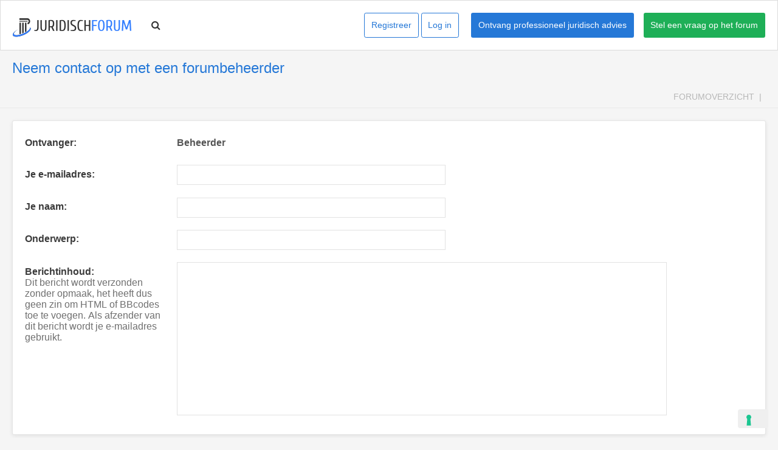

--- FILE ---
content_type: text/html; charset=utf-8
request_url: https://www.google.com/recaptcha/api2/aframe
body_size: 183
content:
<!DOCTYPE HTML><html><head><meta http-equiv="content-type" content="text/html; charset=UTF-8"></head><body><script nonce="7yJDb6eIrv2cXBbjlKF36w">/** Anti-fraud and anti-abuse applications only. See google.com/recaptcha */ try{var clients={'sodar':'https://pagead2.googlesyndication.com/pagead/sodar?'};window.addEventListener("message",function(a){try{if(a.source===window.parent){var b=JSON.parse(a.data);var c=clients[b['id']];if(c){var d=document.createElement('img');d.src=c+b['params']+'&rc='+(localStorage.getItem("rc::a")?sessionStorage.getItem("rc::b"):"");window.document.body.appendChild(d);sessionStorage.setItem("rc::e",parseInt(sessionStorage.getItem("rc::e")||0)+1);localStorage.setItem("rc::h",'1764325700220');}}}catch(b){}});window.parent.postMessage("_grecaptcha_ready", "*");}catch(b){}</script></body></html>

--- FILE ---
content_type: text/css
request_url: https://juridischforum.be/styles/jureca/theme/stylesheet.css?assets_version=146
body_size: 17039
content:
@charset "UTF-8";
@import url(//fonts.googleapis.com/css?family=PT+Serif);
.text-center {
  text-align: center !important; }

.mt-auto {
  margin-top: auto !important; }

.mb-auto {
  margin-bottom: auto !important; }

.container {
  position: relative;
  margin-left: auto;
  margin-right: auto;
  padding-right: 15px;
  padding-left: 15px; }

@media (min-width: 544px) {
  .container {
    padding-right: 15px;
    padding-left: 15px; } }
@media (min-width: 768px) {
  .container {
    padding-right: 15px;
    padding-left: 15px; } }
@media (min-width: 992px) {
  .container {
    padding-right: 15px;
    padding-left: 15px; } }
@media (min-width: 1250px) {
  .container {
    padding-right: 15px;
    padding-left: 15px; } }
@media (min-width: 544px) {
  .container {
    width: 576px;
    max-width: 100%; } }
@media (min-width: 768px) {
  .container {
    width: 720px;
    max-width: 100%; } }
@media (min-width: 992px) {
  .container {
    width: 940px;
    max-width: 100%; } }
.ml-3, .mx-3 {
  margin-left: 1rem !important; }

@media (min-width: 1250px) {
  .container {
    width: 1200px;
    max-width: 100%; } }
@media (min-width: 1450px) {
  .container {
    width: 1400px;
    max-width: 100%; } }
.container-fluid {
  position: relative;
  margin-left: auto;
  margin-right: auto;
  padding-right: 15px;
  padding-left: 15px; }

@media (min-width: 544px) {
  .container-fluid {
    padding-right: 15px;
    padding-left: 15px; } }
@media (min-width: 768px) {
  .container-fluid {
    padding-right: 15px;
    padding-left: 15px; } }
@media (min-width: 992px) {
  .container-fluid {
    padding-right: 15px;
    padding-left: 15px; } }
@media (min-width: 1250px) {
  .container-fluid {
    padding-right: 15px;
    padding-left: 15px; } }
[class^="col"] {
  padding-right: 15px;
  padding-left: 15px; }

.row {
  display: flex;
  flex-wrap: wrap;
  margin-right: -15px;
  margin-left: -15px; }

@media (min-width: 544px) {
  .row {
    margin-right: -15px;
    margin-left: -15px; } }
@media (min-width: 768px) {
  .row {
    margin-right: -15px;
    margin-left: -15px; } }
@media (min-width: 992px) {
  .row {
    margin-right: -15px;
    margin-left: -15px; } }
@media (min-width: 1250px) {
  .row {
    margin-right: -15px;
    margin-left: -15px; } }
.col-6 {
  flex: 0 0 50%;
  max-width: 50%; }

.col-4 {
  flex: 0 0 33.33333%;
  max-width: 33.33333%; }

.mt-3 {
  margin-top: 1rem !important; }

.offset-4 {
  margin-left: 33.33333%; }

.mr-1 {
  margin-right: 0.25rem !important; }

button {
  -webkit-appearance: button;
  display: inline-block;
  font-weight: 400;
  line-height: 1.25;
  text-align: center;
  white-space: nowrap;
  vertical-align: middle;
  user-select: none;
  border: 1px solid transparent;
  padding: .9rem 1.5rem;
  font-size: 1rem;
  border-radius: .25rem;
  transition: all .2s ease-in-out; }

[type=reset], [type=submit], button, html [type=button] {
  -webkit-appearance: button; }

h2, h3, h4 {
  font-weight: 400; }

#page-footer, hr {
  clear: both; }

#wrap-body, .dropdown-container, .post, ul.linklist li.responsive-menu {
  position: relative; }

.attach-image img, label {
  cursor: default; }

input.button1:focus, input.button2:focus, input.button3:focus, select:focus {
  outline-style: none; }

.breadcrumbs .crumb a, .ellipsis-text, .postprofile dd, dl.details dd {
  text-overflow: ellipsis; }

*, :after, :before {
  border: none;
  box-sizing: border-box;
  margin: 0;
  padding: 0; }

.bodyFont, body, .content, .content p, .dropdown-extended .header, .notice, .notification_list p.notifications_title, .postbody h3, dl.faq, li.header dd, li.header dt, p.author, dl.file, dl.file dt, dl.thumbnail dd, a.forumtitle, a.topictitle, fieldset.polls, fieldset.polls dd div, select, textarea, fieldset, input, select optgroup option, #message-box textarea, a.button1, a.button2, input.button1, input.button2, input.button3, .button {
  font-family: Helvetica, sans-serif; }

body {
  font-weight: lighter;
  padding-top: 82px;
  font-size: 12px; }
  body.loggedin {
    padding-top: 127px; }

h1 {
  font-size: 3.1em; }

h2 {
  font-size: 2em; }

h3, h4 {
  font-size: 1.6em;
  letter-spacing: .5px;
  line-height: 1; }

p {
  font-size: 1.3em;
  line-height: 1.5; }

img {
  border-width: 0; }

hr {
  border: 0 solid transparent;
  border-top-width: 1px;
  height: 1px;
  margin: 5px 0;
  display: block; }

hr.dashed {
  border-top-style: dashed;
  margin: 10px 0; }

hr.divider {
  display: none; }

p.right {
  text-align: right; }

p.jumpbox-return {
  line-height: 33px; }

b, strong {
  font-weight: 700; }

em, i {
  font-style: italic; }

u {
  text-decoration: underline; }

ul {
  list-style-type: disc; }

ol {
  list-style-type: decimal; }

li {
  display: list-item; }

ol ul, ul ul {
  list-style-type: circle; }

ol ol ul, ol ul ul, ul ol ul, ul ul ul {
  list-style-type: square; }

#wrap-body {
  padding: 20px 0; }

#page-footer h3 {
  margin-top: 20px; }

.side-block {
  margin-bottom: 20px; }

.side-block > img {
  display: block;
  max-width: 100%; }

.side-block-head {
  font-size: 1.2em;
  padding: 21px 20px;
  margin: 0; }

.side-block-body {
  font-size: 1.3em;
  padding: 20px;
  margin: 0; }

.side-block-body fieldset, .side-block-body input {
  font-size: 1em; }

.side-login #password, .side-login #remember-me, .side-login #username {
  display: block;
  float: left;
  margin: 0 0 10px;
  width: 100%; }

.logo, ul.linklist > li {
  float: left;
  width: auto; }

.side-login #remember-me input {
  height: auto;
  margin: 0 10px 1px 0; }

.logo {
  margin: 41.5px 0; }

.logo:hover {
  text-decoration: none; }

#site-description {
  float: left; }

#site-description h1 {
  margin-right: 0; }

#simple-body {
  font-size: 1.2em; }

#simple-body h2 {
  line-height: 50px;
  font-size: 1.6667em; }

#simple-body .copyright {
  font-size: 0.9167em; }

#simple-body .action-bar, #simple-body fieldset, #simple-body p, #simple-body td, #simple-body th {
  font-size: 1em; }

.navbar {
  padding: 3px 10px; }

.panel, .post {
  padding: 20px;
  margin-bottom: 20px; }
  @media (max-width: 600px) {
    .panel, .post {
      margin-bottom: 10px !important; } }

.forabg, .forumbg {
  border-radius: 3px;
  margin-bottom: 20px;
  overflow: hidden; }

.rowbg {
  margin: 5px 5px 2px; }

.column1 > :last-child, .column2 > :last-child, .content > :last-child, .inner > :last-child, .panel > :last-child {
  margin-bottom: 0 !important; }

.column1 dl:last-child, .content > fieldset dl:last-child {
  padding-bottom: 0; }

.navbar ul.linklist {
  padding: 2px 0; }

ul.linklist {
  display: block;
  margin: 0; }

ul.linklist > li {
  font-size: 1.1em;
  line-height: 2.2em;
  list-style-type: none;
  margin-right: 20px; }

a.rightside, p.rightside, ul.linklist > li.rightside {
  float: right;
  margin-right: 0;
  margin-left: 20px;
  text-align: right; }

ul.navlinks {
  border: none; }

ul.leftside {
  float: left;
  margin-left: 0;
  margin-right: 5px;
  text-align: left; }

ul.rightside {
  float: right;
  margin-left: 5px;
  margin-right: -5px;
  text-align: right; }

.dropdown li, table.table1 .name, table.table1 tbody th {
  text-align: left; }

ul.linklist li.responsive-menu {
  margin: 0 5px; }

ul.linklist li.responsive-menu a.responsive-menu-link {
  display: inline-block;
  margin: 0 5px;
  font-size: 16px;
  position: relative;
  width: 16px;
  line-height: 20px;
  text-decoration: none; }

.hasjs ul.linklist.leftside, .hasjs ul.linklist.rightside {
  max-width: 48%; }

.hasjs ul.linklist.fullwidth {
  max-width: none; }

ul.linklist.bulletin > li:before {
  display: inline-block;
  content: "\2022";
  font-size: inherit;
  line-height: inherit;
  padding-right: 4px; }

ul.linklist.bulletin > li.no-bulletin:before, ul.linklist.bulletin > li.rightside:last-child:before, ul.linklist.bulletin > li:first-child:before {
  content: none; }

.responsive-menu:before {
  display: none !important; }

.dropdown-container-right {
  float: right; }

.dropdown-container-left, .dropdown-container.topic-tools {
  float: left; }

.nojs .dropdown-container:hover .dropdown {
  display: block !important; }

.dropdown {
  position: absolute;
  left: 0;
  top: 1.2em;
  z-index: 2;
  padding: 0;
  margin-right: -500px; }

.dropdown a {
  padding: 7.5px 20px;
  display: inline-block;
  line-height: 1.5;
  width: 100%; }

.dropdown.live-search {
  top: auto; }

.dropdown-up .dropdown {
  top: auto;
  bottom: 1.2em; }

.dropdown-left .dropdown, .nojs .rightside .dropdown {
  left: auto;
  right: 0;
  margin-left: -500px;
  margin-right: 0; }

.dropdown-button-control .dropdown {
  top: 32px; }

.dropdown-button-control.dropdown-up .dropdown {
  top: auto;
  bottom: 32px; }

.dropdown .pointer {
  display: none; }

.dropdown .dropdown-contents {
  z-index: 2;
  overflow: hidden;
  overflow-y: auto;
  padding: 10px 0;
  position: relative;
  min-width: 40px;
  max-height: 300px;
  box-sizing: border-box; }

.dropdown .dropdown-contents, ul.topiclist dd {
  -webkit-box-sizing: border-box;
  -moz-box-sizing: border-box; }

.dropdown li {
  float: none !important;
  line-height: 27px !important;
  font-size: 1em !important;
  list-style: none;
  margin: 0;
  padding: 0;
  white-space: nowrap; }

.dropdown-contents > li > a {
  padding-right: 30px; }

.dropdown-nonscroll > li > a {
  padding-right: 20px; }

.dropdown li li, .dropdown li.separator + li, .dropdown li:first-child {
  border-top: 0; }

.dropdown li li:first-child {
  margin-top: 4px; }

.dropdown li li:last-child {
  padding-bottom: 0; }

.dropdown li li {
  border-top: 1px dotted transparent;
  padding-left: 18px; }

.dropdown-extended li, .dropdown.wrap li, .wrap .dropdown li {
  white-space: normal; }

.dropdown li.separator {
  border-top: 1px solid transparent;
  margin: 5px 20px;
  padding: 0; }

.dropdown li.separator:first-child, .dropdown li.separator:last-child {
  display: none !important; }

.dropdown-page-jump .dropdown-contents {
  padding-left: 20px;
  padding-right: 20px; }

.dropdown-page-jump .page-jump-form > .inputbox {
  padding: 0 0 0 7px; }

table {
  border-collapse: collapse; }

table.table1 {
  width: 100%; }

#ucp-main table.table1 {
  padding: 2px; }

table.table1 thead th {
  font-weight: 400;
  line-height: 1.3em;
  font-size: 1.2em;
  padding: 18px 0 18px 20px; }

table.table1 thead th span {
  padding-left: 20px; }

table.table1 tbody td, table.table1 tbody th {
  padding: 18px 0 18px 20px; }

table.table1 td {
  font-size: 1.3em; }

table.table1 .posts {
  text-align: center;
  width: 7%; }

table.table1 .active, table.table1 .joined {
  text-align: left;
  width: 15%; }

table.table1 .mark {
  text-align: center;
  width: 7%; }

table.table1 .info {
  text-align: left;
  width: 30%; }

table.table1 .info div {
  width: 100%;
  white-space: normal;
  overflow: hidden; }

table.table1 .autocol {
  line-height: 2em;
  white-space: nowrap; }

table.table1 thead .autocol {
  padding-left: 1em; }

table.table1 span.rank-img {
  float: right;
  width: auto; }

table.info td {
  padding: 3px; }

table.info tbody th {
  padding: 3px;
  text-align: right;
  vertical-align: top;
  font-weight: 400; }

#file-list td, .pagination > ul > li {
  vertical-align: middle; }

.forumbg table.table1 {
  margin: 0; }

.forumbg-table > .inner {
  margin: 0 -1px; }

.column1, .column2 {
  width: 50%;
  margin-bottom: 20px; }

dl.details dd, fieldset.fields1 dd.recipients input.button2 {
  margin-left: 0; }

#color_palette_placeholder table {
  border-collapse: separate;
  border-spacing: 1px; }

.column1 {
  float: left;
  clear: left;
  padding-right: 10px; }

.column2 {
  float: right;
  clear: right;
  padding-left: 10px; }

.column1:last-child, .column2:last-child {
  margin-bottom: 0; }

.left-box {
  float: left;
  width: auto;
  text-align: left;
  max-width: 100%; }

.left-box.profile-details {
  width: 80%; }

.right-box {
  float: right;
  width: auto;
  text-align: right;
  max-width: 100%; }

dl.details dt {
  float: left;
  clear: left;
  width: 30%;
  text-align: right;
  display: block; }

dl.details dd {
  padding-left: 20px;
  margin-bottom: 5px;
  float: left;
  width: 65%;
  overflow: hidden; }

fieldset.fields1 ul.recipients {
  list-style-type: none;
  line-height: 1.8;
  max-height: 150px;
  overflow-y: auto; }

fieldset.fields1 dd.recipients {
  clear: left;
  margin-left: 0;
  margin-bottom: 0; }

fieldset.fields1 ul.recipients input.button2 {
  font-size: .8em;
  margin-right: 0;
  padding: 0; }

fieldset.fields1 dl.pmlist > dt {
  width: auto !important; }

fieldset.fields1 dl.pmlist dd.recipients {
  margin-left: 0 !important; }

.action-bar {
  clear: both;
  display: inline-block;
  font-size: 12px;
  margin: 0;
  width: 100%; }

.action-bar > div {
  margin-bottom: 20px; }

.panel .action-bar:last-child > div {
  margin-bottom: 0; }

.action-bar > .clear {
  margin: 0 !important; }

.action-bar.compact {
  line-height: 33px;
  margin-bottom: 20px; }

.forabg + .action-bar {
  margin-top: 2em; }

.pagination {
  float: right;
  text-align: right;
  width: auto;
  line-height: 33px; }

.action-bar.bottom .pagination {
  margin-top: 0; }

.pagination > ul {
  display: inline-block;
  list-style: none;
  margin-left: 20px; }

.pagination > ul > li {
  display: inline-block !important;
  padding: 0;
  font-size: 100%;
  line-height: normal; }

.pagination li a, .pagination li span {
  border: 1px solid transparent;
  display: block;
  font-size: 1em;
  font-weight: 400;
  line-height: 31px;
  height: 33px;
  width: 33px;
  text-align: center;
  text-decoration: none; }

.codebox p, .error, .notice > strong, blockquote cite {
  font-weight: 600; }

.pagination li.ellipsis {
  display: none; }

.pagination li.page-jump a {
  padding: 0 20px;
  width: auto; }

.row .pagination {
  display: inline-block;
  float: right;
  font-size: .8462em;
  margin: -1px 0 0;
  padding-left: 4px;
  line-height: 1;
  vertical-align: top; }

.row .pagination > ul {
  margin: 0; }

.row .pagination ul li {
  padding: 0 0 0 1px; }

.row .pagination a {
  border: none;
  height: 21px;
  line-height: 22px;
  padding: 0 7.5px;
  width: auto; }

.phpbb_alert {
  display: none;
  left: 0;
  padding: 20px;
  position: fixed;
  right: 0;
  top: 150px;
  z-index: 50;
  width: 560px;
  margin: 0 auto; }

.phpbb_alert h3 {
  margin-bottom: 20px; }

.phpbb_alert .alert_close {
  float: right; }

.phpbb_alert .alert_close:after {
  float: right;
  width: 40px;
  height: 40px;
  line-height: 40px;
  margin-right: -20px;
  margin-top: -20px;
  text-align: center;
  overflow: hidden;
  text-decoration: none !important;
  content: "\f00d";
  display: block;
  font-family: FontAwesome;
  font-size: 14px;
  border-style: solid;
  border-width: 0 0 1px 1px; }

a, a:hover {
  text-decoration: none; }

.phpbb_alert label, .phpbb_alert p {
  margin: 8px 0;
  padding-bottom: 8px; }

.phpbb_alert label {
  display: block; }

.phpbb_alert div.alert_text > input, .phpbb_alert div.alert_text > label, .phpbb_alert div.alert_text > p, .phpbb_alert div.alert_text > select, .phpbb_alert div.alert_text > textarea {
  font-size: 1.1em; }

#darkenwrapper {
  display: none;
  position: relative;
  z-index: 44; }

#darken {
  position: fixed;
  left: 0;
  top: 0;
  width: 100%;
  height: 100%;
  opacity: .75;
  z-index: 45; }

#loading_indicator {
  border-radius: 100%;
  display: none;
  margin-top: -50px;
  margin-left: -50px;
  height: 50px;
  width: 50px;
  line-height: 50px;
  text-align: center;
  font-size: 28px;
  position: fixed;
  left: 50%;
  top: 50%;
  z-index: 51; }

#forum-permissions {
  float: right;
  width: auto;
  padding-left: 5px;
  margin-left: 5px;
  margin-top: 10px;
  text-align: right; }

.copyright {
  padding: 20px 0;
  text-align: center; }

.small {
  font-size: 0.9em !important; }

.titlespace {
  margin-bottom: 15px; }

.headerspace {
  margin-top: 20px; }

.error {
  font-size: 1em !important; }

div.rules {
  margin: 0 0 20px;
  font-size: 1.3em;
  padding: 20px; }
  div.rules a {
    font-weight: bold;
    color: #fff;
    text-decoration: underline !important; }
    div.rules a:hover {
      color: #fff; }

div.rules ol, div.rules ul {
  margin-left: 20px; }

#information {
  margin: 0; }

p.post-notice {
  position: relative;
  padding: 20px 20px 20px 68px;
  margin-bottom: 20px; }

p.post-notice:before {
  content: "\f0e3";
  display: block;
  font-family: FontAwesome;
  font-size: 28px;
  position: absolute;
  margin-top: -21px;
  overflow: hidden;
  top: 50%;
  bottom: 0;
  left: 20px;
  width: 28px;
  height: 42px;
  line-height: 42px;
  background: 50% 50% no-repeat;
  pointer-events: none; }

#jumpbox .dropdown, .stat-block > h3 {
  font-size: 1.2em; }

#jumpbox {
  margin: 0 0 20px; }

.stat-block {
  clear: both;
  margin-bottom: 20px; }

.stat-block > h3 {
  padding: 21px 20px;
  margin: 0; }

.stat-block > p {
  padding: 20px;
  margin: 0; }

#online-list-stat {
  border-top-style: solid;
  border-top-width: 1px; }

#top {
  position: absolute;
  top: -20px; }

.clear {
  display: block;
  clear: both;
  font-size: 1px;
  line-height: 1px;
  background: 0 0; }

#minitabs > ul:after, #tabs > ul:after, .action-bar:after, .clearfix:after, .inner:after, .notification_text:after, .postprofile .avatar-container:after, .tabs-container:after, dl.polls:after, fieldset dl:after, ul.linklist:after, ul.topiclist dl:after {
  clear: both;
  content: "";
  display: block; }

.hidden {
  display: none; }

.smilies {
  vertical-align: text-bottom; }

.icon-notification {
  position: relative; }

.member-search {
  float: left;
  margin: 0;
  padding: 6px 10px; }

.member-search strong {
  font-size: 0.95em; }

.dropdown-extended {
  display: none;
  z-index: 1; }

.dropdown-extended ul {
  max-height: 350px;
  overflow-y: auto;
  overflow-x: hidden;
  clear: both; }

.dropdown-extended ul li {
  padding: 0;
  margin: 0 !important;
  float: none;
  list-style-type: none;
  font-size: .95em;
  clear: both;
  position: relative; }

.dropdown-extended ul li.no_notifications {
  padding: 20px; }

.dropdown-extended .dropdown-contents {
  max-height: none;
  padding: 0;
  position: absolute;
  width: 340px; }

.nojs .dropdown-extended .dropdown-contents, ul.topiclist dl {
  position: relative; }

.dropdown-extended .header {
  padding: 0 0 0 20px;
  font-size: 11px;
  font-weight: 400;
  text-align: left;
  line-height: 40px;
  border-bottom-style: solid;
  border-bottom-width: 1px; }

.dropdown-extended .header .header_settings {
  float: right;
  font-weight: 400;
  text-transform: none; }

.dropdown-extended .header .header_settings a {
  height: 40px;
  line-height: 40px;
  width: 40px;
  padding: 0;
  text-align: center; }

.dropdown-extended .footer {
  border-top-style: solid;
  border-top-width: 1px;
  font-size: 11px;
  text-align: center;
  line-height: 40px; }

.dropdown-extended ul li a, .dropdown-extended ul li.no-url {
  padding: 10px 20px; }

.dropdown-extended .footer > a {
  line-height: 40px; }

.dropdown-extended .footer > a, .dropdown-extended ul li a, .notification_list dt > a {
  display: block;
  text-decoration: none; }

.notification_list ul li img {
  float: left;
  height: auto !important;
  margin-right: 10px;
  max-height: 38px;
  max-width: 38px;
  width: auto !important; }

.attach-image, .attachbox, .postbody img.postimage, .postprofile .avatar, .profile-avatar img {
  max-width: 100%; }

.notification_list ul li p {
  margin-bottom: 4px;
  font-size: 1em !important; }

.notification_list li a p.notification-reason, .notification_list p.notification-location, .notification_list p.notification-reference {
  overflow: hidden;
  text-overflow: ellipsis;
  white-space: nowrap; }

.notification_list p.notification-time {
  font-size: 10px;
  margin: 0;
  text-align: left; }

.notification_list div.notifications {
  margin-left: 50px;
  padding: 5px; }

.notification_list div.notifications a {
  display: block; }

.notification_list p.notifications_title {
  font-size: 13px !important; }

.notification_list p.notifications_title strong {
  font-weight: 700; }

.notification_list p.notifications_time {
  font-size: 10px !important; }

.notification_text {
  margin-left: 0; }

#quick-links {
  margin: 0 20px 0 0; }

#quick-links a.responsive-menu-link {
  display: block;
  font-size: inherit;
  line-height: inherit;
  margin: 0;
  width: auto; }

.compact .icon-notification > a > span, .compact .icon-pm > a > span, .dropdown .clone.hidden + li.separator {
  display: none; }

#quick-links a.responsive-menu-link > i {
  font-size: 14px; }

.compact #quick-links a.responsive-menu-link {
  font-size: 0; }

.compact .icon-notification > a > strong, .compact .icon-pm > a > strong {
  padding-left: 2px; }

.dropdown-page-jump .dropdown {
  top: 32px; }

.dropdown-page-jump.dropdown-up .dropdown {
  bottom: 20px; }

.dropdown-page-jump input.tiny {
  width: 50px; }

.dropdown .clone.hidden + li {
  border-top: none; }

ul.topiclist {
  display: block;
  list-style-type: none;
  margin: 0; }

ul.forums {
  background: repeat-x; }

dl.icon, dl.icon dt {
  background-repeat: no-repeat; }

ul.topiclist li {
  display: block;
  list-style-type: none;
  margin: 0; }

.content li, .signature li, dl.icon dt li {
  list-style-type: inherit; }

ul.topiclist li.row dl {
  padding: 18px 0; }

ul.topiclist dd, ul.topiclist dt {
  float: left; }

ul.topiclist dt {
  width: 100%;
  margin-right: -440px;
  font-size: 1.3em; }

ul.topiclist.missing-column dt {
  margin-right: -330px; }

ul.topiclist.two-long-columns dt {
  margin-right: -250px; }

ul.topiclist.two-columns dt {
  margin-right: -80px; }

ul.topiclist dt .list-inner {
  margin-right: 440px;
  padding-left: 20px;
  padding-right: 20px; }
  ul.topiclist dt .list-inner a {
    font-weight: normal; }

ul.topiclist.missing-column dt .list-inner {
  margin-right: 330px; }

ul.topiclist.two-long-columns dt .list-inner {
  margin-right: 250px; }

ul.topiclist.two-columns dt .list-inner {
  margin-right: 80px; }

ul.topiclist dd {
  box-sizing: border-box; }

ul.topiclist dfn {
  position: absolute;
  left: -9999px;
  width: 990px; }

ul.topiclist li.row dt a.subforum {
  position: relative;
  white-space: nowrap;
  padding: 0; }

.forum-image {
  float: left;
  padding-top: 5px;
  margin-right: 5px; }

li.row strong {
  font-weight: 400; }

li.header dd, li.header dt {
  line-height: 1.5em;
  padding-top: 18px;
  padding-bottom: 18px;
  font-size: 1.2em; }

li.header dt {
  width: 100%;
  margin-right: -440px; }

li.header dt .list-inner {
  margin-right: 440px; }

.posts-approve, .topic-ap {
  margin-right: 7.5px; }

li.header dd {
  box-sizing: border-box; }

.attachbox, li.header dd {
  -webkit-box-sizing: border-box;
  -moz-box-sizing: border-box; }

li.header dl.icon dd, li.header dl.icon dt {
  min-height: 0; }

li.header dl.icon dt .list-inner {
  padding-left: 20px;
  padding-right: 50px; }

dl.icon {
  background-position: 20px 50%; }

dl.icon dt {
  background-position: 20px 95%; }

dl.icon dt .list-inner {
  padding-left: 68px; }

dl.icon dd, dl.icon dt {
  min-height: 35px; }

dl a.icon-link {
  display: block;
  width: 30px;
  height: 30px;
  padding: 0;
  position: absolute;
  top: 50%;
  left: 0;
  margin-top: -15px;
  margin-left: 19px; }

dd.extra, dd.mark, dd.posts, dd.topics, dd.views {
  width: 80px;
  text-align: center;
  line-height: 1.5em;
  font-size: 1.2em; }

dd.posts, dd.topics, dd.views {
  width: 95px; }

dl.icon dt ol, dl.icon dt ul {
  list-style-position: inside;
  margin-left: 1em; }

dl.icon dt li {
  display: list-item; }

dd.info, dd.lastpost, dd.moderation, dd.time {
  width: 250px;
  font-size: 1.2em; }

dd.redirect {
  padding-left: 190px;
  width: 440px;
  font-size: 1.2em; }

dd.lastpost .lastpost-last {
  font-size: 10px; }

dd.lastpost .lastpost-last i {
  line-height: 1;
  vertical-align: text-top; }

dd.redirect {
  line-height: 2.5em; }

dd.extra, dd.mark, dd.option, dd.time {
  line-height: 200%; }

dd.option {
  width: 125px;
  text-align: center;
  font-size: 1.1em; }

.topic-ap {
  font-size: 14px; }

.postbody {
  padding: 0;
  line-height: 1.5em;
  float: none;
  margin-right: 250px;
  position: relative; }

.postbody .ignore {
  font-size: 1.1em; }

.postbody h3 {
  text-transform: none;
  border: none;
  line-height: 125%;
  font-size: 30px;
  margin-bottom: 0.3em !important; }

.content, .content p, .panel p, dl.faq {
  line-height: 1.5em; }

.postbody h3 img {
  vertical-align: bottom; }

.has-profile .postbody h3 {
  float: none !important;
  margin-right: 180px; }

.postbody .content {
  font-size: 1.3em;
  line-height: 1.5em;
  overflow-x: auto;
  border-top: 1px #ccc solid;
  padding-top: 15px;
  font-weight: normal; }

#review {
  margin: 20px 0; }

#topicreview {
  padding: 20px 20px 2px;
  overflow: auto;
  height: 300px; }

#topicreview .postbody {
  width: auto;
  float: none;
  margin: 0;
  height: auto; }

#topicreview .post {
  height: auto; }

#topicreview h2 {
  border-bottom-width: 0; }

.post-ignore .postbody {
  display: none; }

#post_details {
  overflow: auto;
  max-height: 300px; }

.content {
  min-height: 100px;
  overflow: hidden;
  font-size: 1em; }

.content h2, .panel h2 {
  font-weight: 300;
  font-size: 2em;
  margin-bottom: 20px; }

.panel h3 {
  margin: 0 0 20px; }

.panel p {
  font-size: 1.3em;
  margin-bottom: 20px; }

.content p, .panel dl {
  font-size: 1.2em; }

.content p {
  margin-bottom: 1em; }

dl.faq {
  font-size: 1.3em;
  margin: 0 0 20px; }

dl.faq dt {
  font-weight: 700; }

.content dl.faq {
  margin: 20px 0; }

.content ol, .content ul {
  margin-bottom: 1em;
  margin-left: 3em; }

.posthilit {
  padding: 0 2px 1px; }

p.author {
  margin-bottom: .6em;
  padding: 0 0 5px;
  font-size: 1.2em;
  line-height: 1.2em; }

.signature {
  margin-top: 20px;
  padding-top: 20px;
  font-size: 1.1em;
  border-top: 1px solid transparent;
  clear: left;
  line-height: 1.5em;
  overflow: hidden;
  width: 100%; }

.signature.standalone {
  border-top-width: 0;
  margin-top: 0; }

dd .signature {
  margin: 0;
  padding: 0;
  clear: none;
  border: none; }

.codebox, blockquote {
  border: 1px solid transparent;
  overflow: hidden; }

.signature ol, .signature ul {
  margin-bottom: 1em;
  margin-left: 3em; }

.notice {
  width: auto;
  margin-top: 20px;
  padding: 10px;
  font-size: 1em;
  clear: left;
  line-height: 1.5; }

.codebox:after, blockquote:after {
  pointer-events: none;
  display: block;
  left: -3px;
  top: -5px;
  font-family: FontAwesome; }

ul.searchresults {
  list-style: none;
  text-align: right;
  clear: both; }

blockquote {
  font-size: .8462em;
  margin: 20px 0 0;
  padding: 10px 20px 20px;
  position: relative; }

blockquote:after {
  content: "\f10d";
  font-size: 33px;
  line-height: 1;
  position: absolute; }

blockquote blockquote {
  font-size: 1em; }

blockquote cite {
  display: block;
  font-size: 1em;
  font-style: normal;
  line-height: 20px;
  margin-bottom: 10px;
  margin-left: 20px; }

blockquote.uncited {
  padding-top: 20px; }

.attachbox, .codebox {
  padding: 10px 20px 20px; }

.codebox {
  font-size: .8462em;
  position: relative;
  margin: 20px 0 0; }

.codebox:after {
  content: "\f121";
  font-size: 33px;
  line-height: 1;
  position: absolute; }

.codebox p {
  margin-bottom: 10px;
  margin-left: 20px;
  line-height: 20px;
  font-size: 1em !important;
  display: block; }

blockquote .codebox {
  margin-left: 0;
  font-size: 1em; }

.codebox code {
  overflow: auto;
  display: block;
  height: auto;
  max-height: 200px;
  white-space: normal;
  font: 1em Monaco,"Andale Mono","Courier New",Courier,mono;
  line-height: 1.5em;
  margin: 0; }

.friend-offline, dl.thumbnail dd {
  font-style: italic; }

.attachbox {
  display: block;
  width: auto;
  margin: 20px 0 0;
  border-style: solid;
  border-width: 1px;
  clear: left;
  font-size: 1.1em;
  position: relative;
  overflow: hidden;
  box-sizing: border-box; }

.attachbox dd dd, dl.thumbnail dt a:hover img {
  border: none; }

.attachbox:after {
  content: "\f0c6";
  display: block;
  font-family: FontAwesome;
  font-size: 44px;
  left: -3px;
  line-height: 1;
  position: absolute;
  top: -5px;
  pointer-events: none;
  transform: rotate(90deg); }

.attachbox dl.thumbnail dd, div.inline-attachment p {
  font-size: 100%; }

.attachbox > dt {
  font-weight: 600;
  margin-left: 20px; }

.attachbox dd {
  clear: left;
  word-wrap: break-word; }

.attachbox p, .attachbox p.stats {
  line-height: 1.5em;
  font-weight: 400;
  clear: left; }

dl.file dt, fieldset.polls dl.voted {
  font-weight: 600; }

.attachbox .thumbnail dt {
  margin-top: 20px; }

.attach-image {
  margin: 20px 0 0 !important; }

div.inline-attachment {
  margin-top: 20px; }

div.inline-attachment dl.file, div.inline-attachment dl.thumbnail {
  display: block; }

dl.file {
  display: block; }

dl.file dt {
  text-transform: none;
  margin: 10px 0 0;
  padding: 0; }

dl.file dd {
  margin: 0;
  padding: 0; }

dl.thumbnail img {
  padding: 0;
  border: none;
  box-sizing: border-box;
  width: 100%; }

dl.thumbnail dt {
  position: relative;
  display: inline-block; }

dl.thumbnail dt a {
  display: block;
  position: relative; }

dl.thumbnail dt a:after, dl.thumbnail dt:after {
  left: 0;
  display: block;
  right: 0;
  position: absolute; }

dl.thumbnail dt:after {
  top: 50%;
  margin-top: -6px;
  content: "\f002";
  font-family: FontAwesome;
  text-align: center;
  font-size: 24px;
  pointer-events: none; }

.online:before, dl.thumbnail dt a:after {
  content: ""; }

dl.thumbnail dt a:after {
  top: 0;
  bottom: 0; }

dl.thumbnail dt a img {
  display: block; }

fieldset.polls dl {
  margin-bottom: 20px;
  padding: 0;
  line-height: 1.5em; }

fieldset.polls dt {
  text-align: left;
  float: left;
  display: block;
  width: 230px;
  border-right: none;
  padding: 6.5px 0 0;
  margin: 0 20px 5px 0;
  font-size: 1em; }

fieldset.polls dd {
  float: left;
  width: 10%;
  border-left: none;
  padding: 0 0 0 20px;
  margin-left: 0;
  font-size: 1em; }

fieldset.polls dd.resultbar {
  float: none;
  margin: 0 250px;
  padding: 0;
  width: auto; }

fieldset.polls dd.poll_option_percent {
  margin: 0 0 0 20px;
  padding: 6.5px 0 0;
  width: 230px;
  float: right; }

fieldset.polls dd input {
  margin: 2px 0; }

fieldset.polls dd div {
  font-weight: 400;
  height: 31px;
  line-height: 31px;
  min-width: 8px;
  overflow: visible;
  padding: 0 20px;
  text-align: right; }

.vote-submitted {
  font-size: 1.2em;
  font-weight: 700;
  text-align: center; }

.postprofile {
  margin: 0;
  min-height: 120px;
  width: 230px;
  float: right;
  display: block;
  font-size: 1.1em;
  border-left: 1px rgba(0, 0, 0, 0.05) solid;
  padding-left: 10px; }

.postprofile dd, .postprofile dt {
  line-height: 1.5em; }

.postprofile dd {
  overflow: hidden; }

.postprofile strong {
  font-weight: 600; }

.postprofile .search-result-date, .postprofile dd.profile-rank, .postprofile dt.no-profile-rank {
  margin-bottom: 10px; }

.postprofile .has-avatar .avatar-container {
  margin-bottom: 20px;
  overflow: hidden; }

.postprofile .avatar {
  display: block;
  float: left; }

.postprofile .avatar img {
  display: block;
  height: auto !important;
  max-width: 100%; }

.dl_links li, .dl_links ul, .ellipsis-text, div.dl_links {
  display: inline-block; }

.postprofile .profile-posts a {
  font-weight: 400; }

.dl_links strong, dd.profile-warnings {
  font-weight: 700; }

dd.profile-contact {
  overflow: visible;
  float: left; }

#colour_palette, .ellipsis-text, .marking a, a.top, span.imageset {
  overflow: hidden; }

.online {
  position: relative; }

.online:before {
  border-radius: 100%;
  height: 10px;
  position: absolute;
  right: 20px;
  top: 20px;
  width: 10px; }

dl.pmlist dt {
  width: 60% !important; }

dl.pmlist dt textarea {
  height: auto;
  width: 95%;
  margin: 20px 0; }

dl.pmlist dd {
  margin-left: 61% !important;
  margin-bottom: 2px; }

.action-bar div.dl_links {
  padding: 10px 0 0 10px; }

div.dl_links {
  text-transform: none; }

.dl_links ul {
  list-style-type: none;
  margin: 0; }

.attachment-filename {
  width: 100%; }

.ellipsis-text {
  white-space: nowrap; }

table.fixed-width-table {
  table-layout: fixed; }

#post_details::-webkit-scrollbar, #topicreview::-webkit-scrollbar, .attach-image::-webkit-scrollbar, .attachbox dd::-webkit-scrollbar, .codebox code::-webkit-scrollbar, .dropdown-extended ul::-webkit-scrollbar, .postbody .content::-webkit-scrollbar {
  width: 8px;
  height: 8px;
  -webkit-appearance: none;
  background: rgba(0, 0, 0, 0.1);
  border-radius: 3px; }

#post_details::-webkit-scrollbar-thumb, #topicreview::-webkit-scrollbar-thumb, .attach-image::-webkit-scrollbar-thumb, .attachbox dd::-webkit-scrollbar-thumb, .codebox code::-webkit-scrollbar-thumb, .dropdown-extended ul::-webkit-scrollbar-thumb, .postbody .content::-webkit-scrollbar-thumb {
  background: rgba(0, 0, 0, 0.3);
  border-radius: 3px; }

a {
  direction: ltr;
  unicode-bidi: embed; }

a[style*=color]:hover {
  text-decoration: underline; }

.username-coloured {
  font-weight: 600;
  display: inline !important;
  padding: 0 !important; }

li.breadcrumbs span:first-child > a {
  display: inline-block; }

.dropdown-extended a.mark_read {
  display: none;
  margin-top: 0;
  position: absolute;
  z-index: 2;
  right: 10px;
  top: 10px;
  width: 30px;
  height: 30px;
  padding: 0;
  text-align: center;
  line-height: 30px;
  -webkit-box-sizing: border-box;
  -moz-box-sizing: border-box;
  box-sizing: border-box; }

.dropdown-extended li:hover a.mark_read, a.top {
  display: block; }

.underlay {
  position: fixed;
  top: 0;
  bottom: 0;
  right: 0;
  left: 0;
  background-color: rgba(0, 0, 0, 0.2);
  z-index: 999999999999;
  display: none; }
  .underlay.visible {
    display: block; }

a.forumtitle, a.topictitle {
  text-decoration: none; }

a.forumtitle {
  font-weight: bold !important; }

a.lastsubject {
  font-weight: normal;
  text-decoration: none; }

.postlink {
  text-decoration: none;
  border-bottom: 1px solid transparent;
  padding-bottom: 0; }

.postlink:hover {
  text-decoration: none; }

.signature a, .signature a:hover {
  border: none; }

.postprofile a, .postprofile dt.author a {
  font-weight: 600;
  text-decoration: none; }

input, select {
  font-weight: 400; }

.search .postprofile a {
  text-decoration: none;
  font-weight: 400; }

.back2top {
  clear: both;
  height: 11px;
  text-align: right; }

a.top {
  background: top left no-repeat none;
  text-decoration: none;
  width: 11px;
  height: 11px;
  float: right;
  letter-spacing: 1000px;
  text-indent: 11px; }

a.top2 {
  background: 0 50% no-repeat none;
  text-decoration: none;
  padding-left: 15px; }

a.arrow-down:after, a.arrow-left:after, a.arrow-right:after, a.arrow-up:after {
  display: block;
  font-family: FontAwesome;
  font-size: 11px;
  position: absolute;
  top: 0; }

a.arrow-left:after, a.arrow-up:after {
  left: 0; }

a.arrow-down:after, a.arrow-right:after {
  right: 0; }

a.arrow-up:after {
  content: ""; }

a.arrow-left:after {
  content: ""; }

a.arrow-down:after {
  content: ""; }

a.arrow-right:after {
  content: ""; }

a.arrow-down, a.arrow-left, a.arrow-right, a.arrow-up {
  display: inline-block;
  position: relative; }

a.arrow-left, a.arrow-up {
  padding-left: 17.5px; }

a.arrow-down, a.arrow-right {
  padding-right: 17.5px; }

.skiplink {
  position: absolute;
  left: -999px;
  width: 990px; }

a.feed-icon-forum {
  float: right;
  margin: 3px; }

a.anchor {
  display: block; }

#attach-panel-multi {
  display: none;
  margin-bottom: 0; }

.attach-name {
  width: 50%; }

.attach-comment {
  width: 30%; }

.attach-filesize {
  width: 15%; }

.attach-status {
  width: 5%; }

.attach-filesize, .attach-status {
  text-align: center; }

.attach-controls {
  display: inline-block;
  float: right; }

#attach-row-tpl, .nojs .file-inline-bbcode {
  display: none; }

#file-total-progress {
  height: 2px;
  display: block;
  position: relative;
  margin: 4px -10px -6px; }

.file-progress {
  display: inline-block;
  height: 8px;
  width: 50px; }

#file-total-progress-bar, .file-progress-bar {
  display: block;
  height: 100%;
  width: 0; }

.file-status {
  display: inline-block;
  height: 16px;
  width: 16px; }

.file-name {
  max-width: 65%;
  vertical-align: bottom; }

.r-lastpost, input, label img, label input, select {
  vertical-align: middle; }

#file-list-container {
  padding: 0 !important;
  background: 0 0 !important;
  margin-top: 20px; }

.attach-comment, .attach-name {
  text-align: left; }

.r-lastpost-container {
  margin-top: -15px;
  font-size: 20px;
  position: absolute;
  right: 10px;
  top: 50%;
  display: none; }

select, textarea {
  font-size: 1em; }

.r-lastpost {
  height: 30px;
  line-height: 25px;
  width: 20px;
  text-align: center;
  display: none; }

#results > .display-actions > .button2 {
  float: right; }

.ar {
  text-align: right; }

fieldset {
  border-width: 0;
  font-size: 1.3em; }

input {
  font-size: 1.2em; }

select {
  cursor: pointer;
  border: 1px solid transparent;
  padding: 0 0 0 20px;
  height: 33px; }

option {
  padding-right: 1em; }

select optgroup option {
  padding-right: 1em; }

textarea {
  width: 60%;
  padding: 5px 20px 0 !important;
  line-height: 1.4em; }

label {
  padding-right: 20px; }

label input[type=checkbox] {
  vertical-align: -2px; }

fieldset.display-options input, fieldset.display-options label {
  margin-bottom: 20px;
  vertical-align: top; }

fieldset dl {
  padding: 0 0 20px;
  font-size: 1em !important; }

fieldset dt {
  float: left;
  width: 40%;
  text-align: left;
  display: block;
  padding-top: 6.5px; }

fieldset.fields1 dt, fieldset.fields2 dt {
  width: 15em; }

fieldset dd {
  margin-left: 41%;
  vertical-align: top;
  line-height: 32px; }

fieldset dd + dd {
  margin-top: 5px; }

fieldset dd #sk_chosen + select {
  margin-left: 20px; }

fieldset input, fieldset select, fieldset textarea {
  font-size: 0.9231em; }

fieldset.fields1 dd {
  margin-left: 15em; }

fieldset.fields1 div {
  margin-bottom: 10px; }

fieldset.fields1 #recaptcha_widget_div div, fieldset.fields1 .live-search div {
  margin-bottom: 0; }

fieldset.fields2 dd {
  margin-left: 16em; }

dt label {
  font-weight: 600;
  text-align: left; }

dd input.button, dd input.button1, dd input.button2, dd input.button3, dd input.inputbox, dd textarea {
  margin-right: 20px; }

dd select + input, dd select + select {
  margin-left: 20px; }

dd input[type=checkbox], dd input[type=radio] {
  margin-right: 7.5px;
  width: auto !important; }

dd select {
  width: auto; }

dd select[multiple] {
  width: 100%; }

dd textarea {
  width: 85%; }

#timezone {
  width: 95%; }

fieldset.display-options {
  text-align: center;
  margin: 20px 0 0;
  font-size: 1.2em;
  line-height: 33px; }

#forum-search fieldset, #merge-panel p, #split-panel p, #topic-search fieldset, input.button1, input.button2 {
  font-size: 1em; }

#dest_folder, #display-panel #sk, #display-panel #sk_chosen, #display-panel #st, .display-options #sk, .display-options #sk_chosen, .display-options #st, .display-options #st_chosen, fieldset.display-actions select + input {
  margin-left: 20px; }

fieldset.display-options label {
  display: inline-block;
  padding-right: 20px; }

fieldset.display-options input.radio {
  vertical-align: sub; }

fieldset.display-options > a {
  margin-bottom: 20px; }

fieldset.display-actions {
  text-align: right;
  line-height: 2em; }

fieldset.sort-options {
  line-height: 33px; }

fieldset.forum-selection {
  margin: 5px 0 3px;
  float: right; }

fieldset.forum-selection2 {
  margin: 13px 0 3px;
  float: right; }

#mcp .forum-selection {
  margin: 0 0 20px; }

#mcp .forum-selection select {
  margin: 0 0 0 20px; }

fieldset.submit-buttons {
  text-align: center;
  vertical-align: middle; }

fieldset.submit-buttons input {
  vertical-align: middle; }

#colour_palette {
  margin: 0 250px 0 0; }

#format-buttons {
  border-style: solid;
  border-width: 1px 1px 0;
  margin: 0 250px 0 0;
  width: auto; }

.inputbox, a.button1, a.button1:hover, a.button2, a.button2:hover, input.button1, input.button1:hover, input.button2, input.button2:hover, input.button3, input.button3:hover {
  border: 1px solid transparent; }

#format-buttons input, #format-buttons select {
  display: inline-block;
  line-height: 31px;
  height: 33px;
  padding: 0 15px;
  vertical-align: middle; }

#message-box {
  width: auto;
  margin: 0 250px 20px 0; }

#message-box textarea {
  height: 270px;
  min-width: 100%;
  max-width: 100%;
  resize: vertical;
  padding: 5px 20px 0; }

textarea#message {
  height: auto; }

#smiley-box {
  width: 230px;
  float: right; }

#smiley-box img {
  margin: 3px; }

.qr-subject {
  margin-right: 250px; }

.qr-subject input {
  width: 100% !important; }

.inputbox {
  height: 33px;
  padding: 0 20px; }

.inputbox:focus, .inputbox:hover {
  border: 1px solid transparent;
  outline-style: none; }

input.inputbox {
  width: 85%; }

input.medium {
  width: 50%; }

input.narrow {
  width: 25%; }

input.tiny {
  width: 150px; }

textarea.inputbox {
  width: 85%; }

.autowidth {
  width: auto !important; }

input[type=search]::-webkit-search-decoration, input[type=search]::-webkit-search-results-button, input[type=search]::-webkit-search-results-decoration {
  display: none; }

input[type=search]::-webkit-search-cancel-button {
  cursor: pointer; }

.button1 + .button1, .button1 + .button2, .button1 + .button3, .button2 + .button1, .button2 + .button2, .button2 + .button3, .button3 + .button1, .button3 + .button2, .button3 + .button3 {
  margin-left: 20px; }

a.button1, a.button2, input.button1, input.button2, input.button3 {
  width: auto !important;
  padding: 0 20px; }

input.button3 {
  padding: 0;
  margin: 0;
  line-height: 5px;
  height: 12px;
  font-variant: small-caps; }

#check_option + .button2, .marking a {
  margin-left: 20px; }

#mcp, #mcp_ban > .submit-buttons, form#register > .rightside {
  margin-bottom: 20px; }

input[type=checkbox], input[type=radio], input[type=button], input[type=submit], input[type=reset] {
  cursor: pointer; }

a.button1, a.button1:active, a.button1:link, a.button1:visited, a.button2, a.button2:active, a.button2:link, a.button2:visited, a.button3, a.button3:active, a.button3:link, a.button3:visited {
  display: inline-block;
  text-decoration: none;
  padding: 0 20px;
  height: 33px;
  line-height: 31px;
  vertical-align: text-bottom; }

#tz_select_date_suggest, .button {
  vertical-align: bottom; }

input.disabled {
  font-weight: 400; }

.search-box {
  float: left;
  border-style: solid;
  border-width: 1px; }

.search-box .inputbox, .search-box button {
  float: left;
  border: none;
  height: 31px; }

.search-box .inputbox {
  background-image: none;
  padding: 0 20px;
  font-size: 1em;
  width: 200px !important;
  -webkit-box-sizing: border-box;
  -moz-box-sizing: border-box;
  box-sizing: border-box; }

.search-box button {
  line-height: 31px;
  padding: 0;
  text-align: center;
  width: 31px; }

.search-box button > i {
  line-height: 29px; }

input.search {
  padding-left: 17px; }

.full {
  width: 95%; }

.medium {
  width: 50%; }

.narrow {
  width: 25%; }

.tiny {
  width: 10%; }

select[multiple=multiple] {
  height: auto !important;
  padding: 0; }

select[multiple=multiple] option {
  padding: 5px 20px; }

#add, #poll_option_text {
  height: auto;
  padding: 5px 20px 0; }

#avatar_upload_file {
  height: auto;
  padding: 2.5px 20px;
  max-height: 33px; }

.button, .marking a {
  white-space: nowrap;
  height: 33px;
  line-height: 31px;
  padding: 0 20px;
  position: relative; }

.marking {
  float: right;
  margin-top: 20px;
  clear: both; }

.button-ar, .buttons, .buttons .button, .marking a {
  float: left; }

.marking a {
  border-style: solid;
  border-width: 1px;
  display: block;
  text-decoration: none; }

.marking i {
  margin-right: 7.5px; }

.button {
  cursor: pointer;
  display: inline-block;
  font-size: 12px;
  border: 1px solid transparent;
  background: repeat-x;
  text-decoration: none !important;
  outline-style: none !important; }

#minitabs .tab > a, #minitabs .tab > a:hover, #navigation a, #navigation a:hover, #tabs .tab > a, .responsive-tab > a.responsive-tab-link {
  text-decoration: none; }

.dropdown-select {
  padding-right: 52px; }

.dropdown-select:after {
  border-left: 1px solid;
  content: "\f0d7";
  font-family: FontAwesome;
  position: absolute;
  top: 0;
  right: 0;
  height: 31px;
  width: 31px;
  text-align: center; }

.buttons .button, .dropdown-select {
  margin-right: 20px; }

#jumpbox .dropdown-select {
  margin: 0; }

.button-ar, .button-ra, .font-icon > a > i, .font-icon > i {
  margin-right: 7.5px; }

.button-ar, .button-ra {
  text-align: center;
  display: block;
  vertical-align: top;
  cursor: pointer; }

.button-ar {
  font-size: 16px;
  width: 23px;
  height: 23px;
  line-height: 23px; }

.button-ra {
  float: right;
  font-size: 14px;
  width: 16px;
  height: 16px;
  line-height: 16px; }

.small-icon {
  background-position: 0 50%;
  background-repeat: no-repeat;
  background-image: none; }

.small-icon > a {
  display: inline-block;
  padding: 0 0 0 18px; }

ul.linklist.bulletin > li.font-icon:before, ul.linklist.bulletin > li.small-icon:before {
  display: none; }

.font-icon > a > i, .font-icon > i {
  font-size: 13px; }

.dropdown .small-icon > a {
  display: block; }

.contact-icon-email, .contact-icon-phpbb_facebook, .contact-icon-phpbb_googleplus, .contact-icon-phpbb_skype, .contact-icon-phpbb_twitter, .contact-icon-phpbb_website, .contact-icon-phpbb_youtube, .contact-icon-pm {
  font-size: 0;
  width: 17px;
  height: 17px;
  line-height: 17px;
  text-align: center;
  display: inline-block;
  margin: 0 2.5px 0 0; }

.contact-icon-email:after, .contact-icon-phpbb_facebook:after, .contact-icon-phpbb_googleplus:after, .contact-icon-phpbb_skype:after, .contact-icon-phpbb_twitter:after, .contact-icon-phpbb_website:after, .contact-icon-phpbb_youtube:after, .contact-icon-pm:after {
  font-size: 12px;
  font-family: FontAwesome;
  display: inline-block; }

.contact-icon-pm:after {
  content: ""; }

.contact-icon-email:after {
  content: ""; }

.contact-icon-phpbb_website:after {
  content: ""; }

.contact-icon-phpbb_facebook:after {
  content: ""; }

.contact-icon-phpbb_twitter:after {
  content: ""; }

.contact-icon-phpbb_skype:after {
  content: ""; }

.contact-icon-phpbb_youtube:after {
  content: ""; }

.contact-icon-phpbb_googleplus:after {
  content: ""; }

.posts-buttons {
  float: none;
  list-style: none;
  position: absolute;
  margin: 0;
  right: 0;
  top: 0; }

.posts-buttons li {
  float: left; }

.posts-buttons a {
  display: block;
  float: right;
  font-size: 1em;
  height: 33px;
  line-height: 33px;
  position: relative;
  text-align: center;
  width: 33px; }

#tabs .dropdown li, .chosen-rtl {
  text-align: right; }

.posts-buttons i {
  font-size: 12px; }

.posts-buttons span {
  height: 33px;
  opacity: 0;
  padding: 0 10px;
  pointer-events: none;
  position: absolute;
  right: 33px;
  top: 0;
  white-space: nowrap; }

.posts-buttons a:hover span {
  opacity: 1; }

button::-moz-focus-inner {
  padding: 0;
  border: 0; }

span.imageset {
  display: inline-block !important;
  background: no-repeat;
  margin: 0;
  padding: 0;
  width: 0;
  height: 0; }

.imageset.announce_read, .imageset.announce_read_locked, .imageset.announce_read_locked_mine, .imageset.announce_read_mine, .imageset.announce_unread, .imageset.announce_unread_locked, .imageset.announce_unread_locked_mine, .imageset.announce_unread_mine, .imageset.forum_link, .imageset.forum_read, .imageset.forum_read_locked, .imageset.forum_read_subforum, .imageset.forum_unread, .imageset.forum_unread_locked, .imageset.forum_unread_subforum, .imageset.global_read, .imageset.global_read_locked, .imageset.global_read_locked_mine, .imageset.global_read_mine, .imageset.global_unread, .imageset.global_unread_locked, .imageset.global_unread_locked_mine, .imageset.global_unread_mine, .imageset.sticky_read, .imageset.sticky_read_locked, .imageset.sticky_read_locked_mine, .imageset.sticky_read_mine, .imageset.sticky_unread, .imageset.sticky_unread_locked, .imageset.sticky_unread_locked_mine, .imageset.sticky_unread_mine, .imageset.topic_moved, .imageset.topic_read, .imageset.topic_read_hot, .imageset.topic_read_hot_mine, .imageset.topic_read_locked, .imageset.topic_read_locked_mine, .imageset.topic_read_mine, .imageset.topic_unread, .imageset.topic_unread_hot, .imageset.topic_unread_hot_mine, .imageset.topic_unread_locked_mine, .imageset.topic_unread_mine {
  padding-left: 27px;
  padding-top: 27px; }

.site-logo {
  background-image: url(images/jf-logo-jureca.png);
  height: 31px;
  width: 195px;
  position: relative;
  top: 4px; }

.imageset.forum_link {
  background-image: url(images/forum_link.svg); }

.imageset.forum_read {
  background-image: url(images/forum_read.svg); }

.imageset.forum_read_locked {
  background-image: url(images/forum_read_locked.svg); }

.imageset.forum_read_subforum {
  background-image: url(images/forum_read_subforum.svg); }

.imageset.forum_unread {
  background-image: url(images/forum_unread.svg); }

.imageset.forum_unread_locked {
  background-image: url(images/forum_unread_locked.svg); }

.imageset.forum_unread_subforum {
  background-image: url(images/forum_unread_subforum.svg); }

.imageset.topic_moved {
  background-image: url(images/topic_moved.svg); }

.imageset.topic_read {
  background-image: url(images/topic_read.svg); }

.imageset.topic_read_mine {
  background-image: url(images/topic_read_mine.svg); }

.imageset.topic_read_hot {
  background-image: url(images/topic_read_hot.svg); }

.imageset.topic_read_hot_mine {
  background-image: url(images/topic_read_hot_mine.svg); }

.imageset.topic_read_locked {
  background-image: url(images/topic_read_locked.svg); }

.imageset.topic_read_locked_mine {
  background-image: url(images/topic_read_locked_mine.svg); }

.imageset.topic_unread {
  background-image: url(images/topic_unread.svg); }

.imageset.topic_unread_mine {
  background-image: url(images/topic_unread_mine.svg); }

.imageset.topic_unread_hot {
  background-image: url(images/topic_unread_hot.svg); }

.imageset.topic_unread_hot_mine {
  background-image: url(images/topic_unread_hot_mine.svg); }

.imageset.topic_unread_locked {
  background-image: url(images/topic_unread_locked.svg);
  padding-left: 27px;
  padding-top: 27px; }

.imageset.topic_unread_locked_mine {
  background-image: url(images/topic_unread_locked_mine.svg); }

.imageset.sticky_read {
  background-image: url(images/sticky_read.svg); }

.imageset.sticky_read_mine {
  background-image: url(images/sticky_read_mine.svg); }

.imageset.sticky_read_locked {
  background-image: url(images/sticky_read_locked.svg); }

.imageset.sticky_read_locked_mine {
  background-image: url(images/sticky_read_locked_mine.svg); }

.imageset.sticky_unread {
  background-image: url(images/sticky_unread.svg); }

.imageset.sticky_unread_mine {
  background-image: url(images/sticky_unread_mine.svg); }

.imageset.sticky_unread_locked {
  background-image: url(images/sticky_unread_locked.svg); }

.imageset.sticky_unread_locked_mine {
  background-image: url(images/sticky_unread_locked_mine.svg); }

.imageset.announce_read, .imageset.announce_read_locked, .imageset.announce_read_locked_mine, .imageset.announce_read_mine {
  background-image: url(images/announce_read.svg); }

.imageset.announce_unread, .imageset.announce_unread_locked, .imageset.announce_unread_locked_mine, .imageset.announce_unread_mine {
  background-image: url(images/announce_unread.svg); }

.imageset.global_read {
  background-image: url(images/announce_read.svg); }

.imageset.global_read_mine {
  background-image: url(images/announce_read_mine.svg); }

.imageset.global_read_locked {
  background-image: url(images/announce_read_locked.svg); }

.imageset.global_read_locked_mine {
  background-image: url(images/announce_read_locked_mine.svg); }

.imageset.global_unread {
  background-image: url(images/announce_unread.svg); }

.imageset.global_unread_mine {
  background-image: url(images/announce_unread_mine.svg); }

.imageset.global_unread_locked {
  background-image: url(images/announce_unread_locked.svg); }

.imageset.global_unread_locked_mine {
  background-image: url(images/announce_unread_locked_mine.svg); }

.imageset.subforum_read {
  background-image: url(images/subforum_read.svg);
  padding-left: 11px;
  padding-top: 9px; }

.imageset.subforum_unread {
  background-image: url(images/subforum_unread.svg);
  padding-left: 11px;
  padding-top: 9px; }

.imageset.pm_read {
  background-image: url(images/topic_read.svg);
  padding-left: 27px;
  padding-top: 27px; }

.imageset.pm_unread {
  background-image: url(images/topic_unread.svg);
  padding-left: 27px;
  padding-top: 27px; }

#phpbb_announcement {
  clear: both;
  max-width: 1360px;
  padding: 0 20px;
  margin: 15px auto !important; }

.chunk {
  clear: both;
  margin: 0 auto !important;
  max-width: 1400px;
  padding: 0 20px; }

.chunk:after {
  clear: both;
  content: "";
  display: block; }

#forumlist {
  margin: 0; }

#forumlist-inner {
  float: left;
  width: 100%; }

#sidebar {
  float: right;
  width: 250px; }

#cp-menu, .grid-10, .grid-2, .grid-3, .grid-4, .grid-5, .grid-7, .grid-8, .grid-9 {
  float: left; }

#sidebar + #forumlist {
  margin: 0 270px 0 0; }

#cp-main, #cp-main .topiclist + p {
  margin-top: 20px; }

.grid-10, .grid-2, .grid-3, .grid-4, .grid-5, .grid-6, .grid-7, .grid-8, .grid-9 {
  padding: 0 10px; }

.grid-10:first-child, .grid-2:first-child, .grid-3:first-child, .grid-4:first-child, .grid-5:first-child, .grid-6:first-child, .grid-7:first-child, .grid-8:first-child, .grid-9:first-child {
  padding: 0 10px 0 0; }

.grid-10:last-child, .grid-2:last-child, .grid-3:last-child, .grid-4:last-child, .grid-5:last-child, .grid-6:last-child, .grid-7:last-child, .grid-8:last-child, .grid-9:last-child {
  padding: 0 0 0 10px; }

.grid-2 {
  width: 50%; }

.grid-3 {
  width: 33.3333%; }

.grid-4 {
  width: 25%; }

.grid-5 {
  width: 20%; }

.grid-6 {
  float: left;
  width: 16.6666%; }

.grid-7 {
  width: 14.2857%; }

.grid-8 {
  width: 12.5%; }

.grid-9 {
  width: 11.1111%; }

.grid-10 {
  width: 10%; }

#cp-menu {
  width: 250px;
  font-size: 1.1em; }

#cp-main {
  margin-left: 270px; }

#cp-main-inner {
  float: right;
  width: 100%; }

#cp-main .panel dl {
  font-size: 1.2em; }

#cp-main .panel fieldset dl, #cp-main ul.topiclist dl {
  font-size: 1em; }

#cp-main .content {
  padding: 0; }

.panel-container .panel p {
  font-size: 1.3em; }

.panel-container .panel ol {
  margin-left: 40px;
  margin-bottom: 20px;
  font-size: 1.3em; }

#minitabs, #tabs, .panel-container .postbody p.author {
  font-size: 1.1em; }

.panel-container .panel li.row {
  border: none; }

ul.cplist {
  margin-bottom: 20px; }

.panel-container .panel li.header dt {
  padding-left: 20px; }

.panel-container .panel li.header .list-inner {
  margin-left: -20px; }

.panel-container .panel dd.mark {
  padding-right: 20px; }

.panel-container .panel dd.mark input {
  margin: 0; }

.panel-container table.table1 {
  margin-bottom: 1em; }

.panel-container table.table1 strong {
  font-weight: 600; }

.panel-container table.table1 thead th {
  font-weight: 600;
  padding: 18px 5px; }

.panel-container table.table1 thead th:first-child {
  padding-left: 20px; }

.panel-container table.table1 thead th:last-child {
  padding-right: 20px; }

.panel-container table.table1 tbody th {
  font-style: italic;
  background-color: transparent !important;
  border-bottom: none; }

.panel-container table.table1 tbody td {
  padding: 18px 5px; }

.panel-container table.table1 tbody td:first-child {
  padding-left: 20px; }

.panel-container table.table1 tbody td:last-child {
  padding-right: 20px; }

#cp-main .pm-message {
  border: 1px solid transparent;
  margin: 10px 0;
  width: auto;
  float: none; }

.pm-message h2 {
  padding-bottom: 5px; }

#cp-main .box2 h3, #cp-main .postbody h3 {
  margin-top: 0; }

#cp-main ul.linklist {
  margin: 0; }

#bday_day, #bday_month, #bday_year {
  margin-left: 10px; }

.mcp-main .postbody {
  width: 100%; }

.tabs-container h2 {
  float: left;
  margin-bottom: 0; }

#minitabs, #tabs {
  line-height: normal; }

#minitabs > ul, #tabs > ul {
  list-style: none;
  margin: 0;
  padding: 0;
  position: relative; }

#minitabs .tab, #tabs .tab {
  display: block;
  float: left;
  font-size: 1em;
  font-weight: 600;
  line-height: 14px; }

#minitabs, #minitabs .tab {
  float: right; }

#minitabs .tab > a, #tabs .tab > a {
  display: block;
  padding: 0 20px;
  position: relative;
  white-space: nowrap;
  cursor: pointer;
  height: 33px;
  line-height: 33px; }

#tabs {
  margin: 20px 0 0; }

#tabs .tab > a {
  border: none; }

#cp-main #tabs, #tabs .activetab > a {
  margin-top: 0; }

#minitabs {
  margin: 15px 7px 0 0;
  max-width: 50%; }

#minitabs .tab > a {
  border-radius: 5px 5px 0 0;
  margin-left: 2px; }

.responsive-tab {
  position: relative; }

.responsive-tab > a.responsive-tab-link {
  display: block;
  font-size: 16px;
  position: relative;
  width: 16px;
  line-height: 14px; }

.responsive-tab .responsive-tab-link:before {
  content: '';
  position: absolute;
  left: 10px;
  top: 7px;
  height: .125em;
  width: 14px;
  border-bottom: .125em solid transparent;
  border-top: 0.375em double transparent; }

#minitabs .dropdown, #tabs .dropdown {
  top: 20px;
  margin-right: -2px;
  font-size: 1.1em;
  font-weight: 400; }

#minitabs .dropdown {
  margin-right: -4px; }

#minitabs .dropdown-up .dropdown, #tabs .dropdown-up .dropdown {
  bottom: 20px;
  top: auto; }

#minitabs .dropdown li {
  text-align: left; }

#gallery label, #ucp .topiclist dd.info {
  text-align: center; }

#navigation {
  width: 100%;
  padding: 10px 0; }

#navigation ul {
  list-style: none; }

#navigation li {
  display: inline;
  font-weight: 400;
  margin: 0;
  padding: 0; }

#navigation a {
  display: block;
  padding: 0 20px;
  line-height: 40px;
  margin: 0; }

#cp-main h2 {
  display: none;
  visibility: hidden; }

.cp-mini {
  margin: 20px 0 0;
  max-height: 200px;
  overflow-y: auto;
  padding: 20px; }

dl.mini dt {
  font-weight: 600;
  margin-bottom: 15px; }

dl.mini dd {
  line-height: 1.5em;
  margin-top: 5px; }

dl.mini hr {
  margin: 7.5px 0; }

.friend-online {
  font-weight: 700; }

#pm-menu {
  line-height: 2.5em; }

ol.def-rules li {
  line-height: 180%;
  padding: 1px; }

dd.pm_foe_colour, dd.pm_friend_colour, dd.pm_marked_colour, dd.pm_replied_colour {
  padding-left: 27px; }

#gallery label {
  position: relative;
  float: left;
  margin: 10px;
  padding: 5px;
  width: auto;
  border: 1px solid transparent; }

#topicreview + .action-bar, .display-actions + .action-bar {
  margin-top: 20px; }

#display-panel-dd {
  font-size: .9231em;
  margin-left: 17.35em; }

#site-nav {
  font-size: 1.1em;
  min-height: 45px;
  line-height: 45px; }

.site-nav {
  list-style: none; }

.site-nav > li {
  display: block;
  float: left;
  margin: 0 20px 0 0; }

#header-avatar > img, .nav-count, .site-logo {
  display: inline-block;
  vertical-align: middle; }

.site-nav > li.rightside {
  float: right;
  margin: 0 0 0 20px; }

.site-nav .dropdown {
  top: 35px; }

.nav-count {
  background: #f3674a;
  border-radius: 1px;
  color: #f5f5f5;
  font-size: 11px;
  font-weight: 600;
  height: 23px;
  line-height: 22px;
  margin-right: 7.5px;
  padding: 0 7.5px; }

.nav-count > i {
  margin-left: 7.5px; }

#header-avatar > img {
  margin: 0 7.5px 0 0;
  height: auto !important;
  max-height: 23px;
  max-width: 23px;
  width: auto !important; }

.font-icon > a > i.fa-bars {
  font-size: 14px; }

#wrap-head {
  left: 0;
  top: 0;
  right: 0;
  position: fixed;
  z-index: 9999999999; }

#site-header {
  position: relative;
  font-size: 1.3em; }

#site-header .dropdown-toggle:after {
  display: inline-block;
  width: 0;
  height: 0;
  margin-left: .3em;
  vertical-align: middle;
  content: "";
  border-top: .3em solid;
  border-right: .3em solid transparent;
  border-left: .3em solid transparent; }

#site-header .dropdown-toggle:after {
  border: none;
  background-image: url("[data-uri]");
  width: 17px;
  height: 17px;
  background-repeat: no-repeat;
  background-position: 50%; }

#site-header {
  position: relative; }
  #site-header .site-logo {
    width: 195px; }
  #site-header > .chunk {
    display: flex; }
  #site-header .nav-link {
    line-height: 1.5;
    display: inline-block;
    position: relative;
    color: #333;
    padding: 1.8rem 0.5rem; }
    #site-header .nav-link:hover:before {
      display: block; }
    #site-header .nav-link:before {
      content: " ";
      position: absolute;
      bottom: -1px;
      left: 0;
      right: 0;
      height: 1px;
      background-color: #0275d8;
      display: none; }
  #site-header .nav-group {
    font-weight: normal;
    width: 140px;
    display: flex; }
    #site-header .nav-group.main {
      flex: 1; }
    #site-header .nav-group.reverse {
      flex-direction: row-reverse; }

.partial-phone .btn-ask {
  display: none; }
.partial-phone .btn-phone {
  margin: 0; }
@media (max-width: 600px) {
  .partial-phone {
    text-align: center !important; }
    .partial-phone .btn-phone {
      margin: 10px; }
    .partial-phone .btn-ask {
      display: inline-block;
      margin: 10px; } }

.justify-center {
  justify-content: center !important; }

.justify-end {
  justify-content: flex-end !important; }

.align-center {
  align-items: center !important; }

.chunk-padded {
  padding-top: 15px;
  padding-bottom: 15px; }

.d-flex {
  display: flex !important; }

#subhead-title {
  flex: 1; }

.partial-phone {
  width: 200px; }
  @media (max-width: 600px) {
    .partial-phone {
      width: auto;
      flex: 1; } }

@media (max-width: 750px) {
  #subhead-title .topic-title {
    font-size: 18px; }
  #subhead-title #breadcrumbs {
    font-size: 12px; } }
.btn-primary, .btn-primary:hover {
  color: #fff;
  border-color: transparent;
  background-color: #178342; }

.btn-primary {
  background-color: #1eaf57; }

.btn {
  display: inline-block;
  font-weight: 400;
  line-height: 1.25;
  text-align: center;
  white-space: nowrap;
  vertical-align: middle;
  user-select: none;
  border: 1px solid transparent;
  padding: .9rem 1.5rem;
  font-size: 1rem;
  border-radius: .25rem;
  transition: all .2s ease-in-out; }
  .btn.btn-sm {
    padding: .67rem;
    font-size: .875rem;
    border-radius: .2rem; }
  .btn.btn-outline-secondary {
    color: #2578d7;
    background-image: none;
    background-color: transparent;
    border-color: #2578d7; }
    .btn.btn-outline-secondary:hover {
      color: #fff;
      background-color: #2578d7;
      border-color: #2578d7; }
  .btn.btn-rounded {
    border-radius: 25px;
    font-size: .75rem;
    text-transform: uppercase; }

.btn-minimal, .btn-minimal-danger, .btn-minimal-primary, .btn-minimal-secondary {
  padding: 10px 5px;
  color: #fff;
  border-bottom: 1px solid #fff;
  border-radius: 0;
  text-transform: uppercase;
  font-size: 12px; }

.btn-minimal-secondary {
  color: #2578d7;
  border-bottom-color: #2578d7; }

#site-logo {
  margin-right: 25px;
  display: flex;
  align-items: center;
  justify-content: center; }

#site-menu {
  float: left;
  list-style: none; }

.dropdown-contents > .site-menu {
  display: none; }

#site-menu > li {
  display: block;
  float: left;
  margin: 0 20px 0 0;
  position: relative; }

#site-menu > li > a {
  display: inline-block;
  line-height: 90px;
  padding: 0 10px; }

#site-menu > li:hover > ul {
  left: 0;
  opacity: 1; }

#site-menu > li > ul {
  top: 90px;
  left: -999px;
  display: block;
  position: absolute;
  background: #FFF;
  box-shadow: 0 0 20px rgba(0, 0, 0, 0.25);
  max-height: 300px;
  min-width: 100%;
  overflow-x: hidden;
  overflow-y: auto;
  padding: 10px 0;
  z-index: 2;
  opacity: 0;
  border-top: 1px solid #477BB8; }

#site-search, #wrap-subhead .chunk {
  position: relative; }

#site-menu > li > ul > li {
  float: none !important;
  font-size: 12px !important;
  line-height: 27px !important;
  list-style: none;
  margin: 0;
  padding: 0;
  text-align: left;
  white-space: nowrap; }

#site-menu > li > ul > li > a {
  display: inline-block;
  line-height: 1.5;
  padding: 7.5px 20px;
  width: 100%;
  color: #3C3C3C; }

#site-menu > li > ul > li > a:hover {
  background-color: #F5F5F5; }

#site-search {
  border-style: solid;
  border-width: 1px;
  display: block;
  float: right;
  margin: 24px 0; }

#site-search button, #site-search input {
  display: inline-block;
  border: 0;
  font-size: 1em;
  height: 40px; }

#site-search fieldset {
  font-size: 1em; }

#site-search input {
  float: left;
  box-sizing: border-box;
  padding: 0 0 0 20px;
  width: 210px; }

#site-search button {
  float: right;
  cursor: pointer;
  line-height: 40px;
  padding: 0;
  text-align: center;
  width: 40px; }

#site-search button i {
  line-height: 40px; }

#wrap-subhead {
  border-style: solid;
  border-width: 1px 0; }

#wrap-subhead-main {
  border: none;
  margin-top: 20px; }

#subhead-title {
  margin: 15px 0; }

#subhead-minilist {
  float: right;
  font-size: 1.2em; }

#subhead-tabs {
  position: absolute;
  left: 20px;
  bottom: -1px;
  list-style: none;
  font-size: 1.1em; }

#subhead-tabs li {
  float: left; }

#subhead-tabs a {
  float: left;
  height: 33px;
  line-height: 31px;
  padding: 0 20px;
  border-style: solid;
  border-width: 1px 1px 1px 0; }

#subhead-tabs li:first-child a {
  border-width: 1px; }

#subhead-title-sm {
  float: left;
  margin: 26px 0; }

#subhead-mods, #subhead-more {
  float: left;
  clear: both;
  margin: 0;
  font-size: 1.2em; }

#breadcrumbs {
  float: right;
  list-style: none;
  font-size: 1.2em;
  margin: 10px 0; }

#breadcrumbs-main {
  float: left;
  list-style: none;
  font-size: 1.2em; }

.breadcrumbs .crumb {
  float: left;
  word-wrap: normal; }

.breadcrumbs .crumb:before {
  font-weight: lighter !important;
  content: "|";
  padding: 0 7.5px; }

.breadcrumbs .crumb:first-child:before {
  content: none; }

.breadcrumbs .crumb:last-of-type a {
  font-weight: 400; }
.breadcrumbs .crumb a {
  display: inline-block;
  text-transform: uppercase;
  color: #b7b7b7 !important;
  font-weight: lighter;
  white-space: nowrap;
  vertical-align: bottom;
  overflow: hidden; }

#site-footer-area h5 {
  font-size: 1.6em;
  font-weight: 400;
  margin: 0 0 20px; }

#site-footer-area p, #site-footer-area ul {
  font-size: 1.3em;
  margin: 0 0 20px; }

#site-footer-area ul {
  list-style: none; }

#site-footer-area {
  padding: 40px 0 30px; }
  #site-footer-area a:hover {
    text-decoration: underline; }

.cfooter-social a {
  background-color: rgba(0, 0, 0, 0.15);
  display: block;
  float: left;
  height: 30px;
  line-height: 30px;
  margin: 0 5px 5px 0;
  text-align: center;
  width: 30px; }

#site-footer-nav {
  font-size: 1.2em;
  min-height: 70px;
  line-height: 2;
  padding: 23px 0; }

.site-footer-nav {
  list-style: none; }

.site-footer-nav > li {
  display: block;
  float: left;
  margin: 0 20px 0 0; }

.site-footer-nav > li.rightside {
  float: right;
  margin: 0 0 0 20px; }

#site-footer {
  font-size: 1.1em;
  padding: 10px 0 40px; }

.chosen-container {
  position: relative;
  display: inline-block;
  vertical-align: top;
  font-size: 1em;
  zoom: 1;
  -webkit-user-select: none;
  -moz-user-select: none;
  user-select: none; }

.chosen-container .chosen-drop {
  position: absolute;
  top: 100%;
  left: -9999px;
  z-index: 1010;
  width: 100%; }

.chosen-container.chosen-with-drop .chosen-drop {
  left: 0; }

.chosen-container a {
  cursor: pointer; }

.chosen-container-single .chosen-single {
  position: relative;
  display: block;
  overflow: hidden;
  padding: 0 51px 0 20px;
  height: 45px;
  border-style: solid;
  border-width: 1px;
  text-decoration: none;
  white-space: nowrap;
  line-height: 44px; }

.chosen-container-single .chosen-single-with-deselect span {
  margin-right: 38px; }

.chosen-container-single .chosen-single:after {
  border-left-width: 1px;
  border-left-style: solid;
  content: "\f0d7";
  font-family: FontAwesome;
  position: absolute;
  top: 0;
  right: 0;
  height: 44px;
  width: 44px;
  text-align: center; }

.chosen-container-single .chosen-single div {
  display: none; }

.chosen-container-single .chosen-search {
  position: relative;
  z-index: 1010;
  margin: 0;
  padding: 3px 4px;
  white-space: nowrap; }

.chosen-container-single .chosen-search input[type=text] {
  margin: 1px 0;
  padding: 4px 20px 4px 5px;
  width: 100%;
  height: auto;
  outline: 0;
  border: 1px solid #aaa;
  font-size: 1em;
  font-family: sans-serif;
  line-height: normal; }

.chosen-container-single .chosen-drop {
  margin-top: -1px;
  background-clip: padding-box; }

.chosen-container-single.chosen-container-single-nosearch .chosen-search {
  position: absolute;
  left: -9999px; }

.chosen-container .chosen-results {
  position: relative;
  overflow-x: hidden;
  overflow-y: auto;
  text-align: left;
  margin: 0;
  padding: 10px 0;
  max-height: 240px;
  -webkit-overflow-scrolling: touch; }

.chosen-container .chosen-results li {
  display: none;
  margin: 0;
  padding: 7.5px 20px;
  list-style: none;
  line-height: 15px;
  word-wrap: break-word;
  -webkit-touch-callout: none; }

.chosen-container .chosen-results li.active-result {
  display: list-item;
  cursor: pointer; }

.chosen-container .chosen-results li.disabled-result {
  display: list-item;
  cursor: default; }

.chosen-container .chosen-results li.no-results {
  display: list-item; }

.chosen-container .chosen-results li.group-result {
  display: list-item;
  font-weight: 700;
  cursor: default; }

.chosen-container .chosen-results li.group-option {
  padding-left: 15px; }

.chosen-container .chosen-results li em {
  font-style: normal;
  text-decoration: underline; }

.chosen-container-multi .chosen-choices {
  position: relative;
  overflow: hidden;
  margin: 0;
  padding: 0 5px;
  width: 100%;
  height: auto !important;
  height: 1%;
  border-width: 1px;
  border-style: solid;
  cursor: text; }

.chosen-container-multi .chosen-choices li {
  float: left;
  list-style: none; }

.chosen-container-multi .chosen-choices li.search-field {
  margin: 0;
  padding: 0;
  white-space: nowrap; }

.chosen-container-multi .chosen-choices li.search-field input[type=text] {
  margin: 1px 0;
  padding: 0;
  height: 25px;
  outline: 0;
  border: 0 !important;
  background: 0 0 !important;
  font-size: 100%;
  font-family: sans-serif;
  line-height: normal;
  border-radius: 0; }

.chosen-container-multi .chosen-choices li.search-choice {
  position: relative;
  margin: 3px 5px 3px 0;
  padding: 3px 20px 3px 5px;
  border-width: 1px;
  border-style: solid;
  max-width: 100%;
  border-radius: 3px;
  line-height: 13px;
  cursor: default; }

.chosen-container-multi .chosen-choices li.search-choice span {
  word-wrap: break-word; }

.chosen-container-multi .chosen-choices li.search-choice .search-choice-close {
  position: absolute;
  top: 4px;
  right: 3px;
  display: block;
  width: 12px;
  height: 12px;
  font-size: 1px; }

.chosen-container-multi .chosen-choices li.search-choice-disabled {
  padding-right: 5px;
  border-width: 1px;
  border-style: solid; }

.chosen-container-multi .chosen-choices li.search-choice-focus {
  background: #d4d4d4; }

.chosen-container-multi .chosen-choices li.search-choice-focus .search-choice-close {
  background-position: -42px -10px; }

.chosen-container-multi .chosen-results {
  margin: 0;
  padding: 0; }

.chosen-container-multi .chosen-drop .result-selected {
  display: list-item;
  cursor: default; }

.chosen-container-active.chosen-with-drop .chosen-single div {
  border-left: none; }

.chosen-container-active.chosen-with-drop .chosen-single div b {
  background-position: -18px 2px; }

.chosen-container-active .chosen-choices {
  border-width: 1px;
  border-style: solid; }

.chosen-disabled {
  opacity: 0.5 !important;
  cursor: default; }

.chosen-disabled .chosen-choices .search-choice .search-choice-close, .chosen-disabled .chosen-single {
  cursor: default; }

.chosen-rtl .chosen-single {
  overflow: visible;
  padding: 0 8px 0 0; }

.chosen-rtl .chosen-single span {
  margin-right: 0;
  margin-left: 26px;
  direction: rtl; }

.chosen-rtl .chosen-single-with-deselect span {
  margin-left: 38px; }

.chosen-rtl .chosen-single div {
  right: auto;
  left: 3px; }

.chosen-rtl .chosen-single abbr {
  right: auto;
  left: 26px; }

.chosen-rtl .chosen-choices li {
  float: right; }

.chosen-rtl .chosen-choices li.search-field input[type=text] {
  direction: rtl; }

.chosen-rtl .chosen-choices li.search-choice {
  margin: 3px 5px 3px 0;
  padding: 3px 5px 3px 19px; }

.chosen-rtl .chosen-choices li.search-choice .search-choice-close {
  right: auto;
  left: 4px; }

.chosen-rtl .chosen-drop, .chosen-rtl.chosen-container-single-nosearch .chosen-search {
  left: 9999px; }

.chosen-rtl.chosen-container-single .chosen-results {
  margin: 0 0 4px 4px;
  padding: 0 4px 0 0; }

.chosen-rtl .chosen-results li.group-option {
  padding-right: 15px;
  padding-left: 0; }

.chosen-rtl.chosen-container-active.chosen-with-drop .chosen-single div {
  border-right: none; }

.chosen-rtl .chosen-search input[type=text] {
  padding: 4px 5px 4px 20px;
  background: url(chosen-sprite.png) -30px -20px no-repeat;
  direction: rtl; }

.chosen-rtl.chosen-container-single .chosen-single div b {
  background-position: 6px 2px; }

.chosen-rtl.chosen-container-single.chosen-with-drop .chosen-single div b {
  background-position: -12px 2px; }

@media only screen and (-webkit-min-device-pixel-ratio: 2), only screen and (min-resolution: 144dpi) {
  .chosen-container .chosen-results-scroll-down span, .chosen-container .chosen-results-scroll-up span, .chosen-container-multi .chosen-choices .search-choice .search-choice-close, .chosen-container-single .chosen-search input[type=text], .chosen-container-single .chosen-single abbr, .chosen-container-single .chosen-single div b, .chosen-rtl .chosen-search input[type=text] {
    background-image: url(chosen-sprite@2x.png) !important;
    background-size: 52px 37px !important;
    background-repeat: no-repeat !important; } }
@media (max-width: 1100px) and (min-width: 801px) {
  fieldset.column1 dd, fieldset.column1 dt, fieldset.column2 dd, fieldset.column2 dt {
    clear: both;
    margin-left: 0 !important;
    margin-right: 0 !important;
    width: 100% !important; }

  fieldset.column1 dt, fieldset.column2 dt {
    padding-bottom: 6.5px; }

  fieldset.column1 dd input, fieldset.column1 dd select, fieldset.column2 dd input, fieldset.column2 dd select {
    width: 100%; }

  fieldset.column1 dd select + input, fieldset.column1 dd select + select, fieldset.column2 dd select + input, fieldset.column2 dd select + select {
    margin-left: 0 !important;
    margin-right: 0 !important;
    margin-top: 5px; } }
@media (max-width: 1000px) {
  #sidebar + #forumlist {
    margin: 0; }

  #forumlist-inner, #sidebar {
    width: 100%; } }
@media (max-width: 1000px) and (min-width: 951px) {
  #cp-main .column1, #cp-main .column2 {
    padding: 0;
    width: 100%; }

  #cp-main fieldset dd, #cp-main fieldset dt {
    clear: both;
    margin-left: 0 !important;
    margin-right: 0 !important;
    width: 100% !important; }

  #cp-main fieldset dt {
    padding-bottom: 6.5px; }

  #cp-main fieldset dd input, #cp-main fieldset dd select {
    width: 100%; }

  #cp-main fieldset dd .chosen-container + select, #cp-main fieldset dd select + input, #cp-main fieldset dd select + select {
    margin-left: 0 !important;
    margin-right: 0 !important;
    margin-top: 5px; }

  #cp-main .inputbox {
    width: 100% !important; }

  #cp-main #bday_day, #cp-main #bday_month, #cp-main #bday_year {
    margin: 0;
    display: block; }

  #cp-main label[for=bday_day], #cp-main label[for=bday_month], #cp-main label[for=bday_year] {
    display: block; }

  #cp-main label[for=bday_year] {
    padding: 0; }

  #cp-main label[for=bday_day], #cp-main label[for=bday_month] {
    padding: 0 0 20px; } }
@media (max-width: 1000px) and (min-width: 801px) {
  #cp-main #colour_palette, #cp-main #format-buttons, #cp-main #message-box, #cp-main #message-box textarea, #cp-main #smiley-box {
    margin-left: 0;
    margin-right: 0;
    float: none;
    width: 100%;
    clear: both; } }
@media (max-width: 800px) {
  fieldset.column1, fieldset.column2 {
    padding: 0;
    width: 100%; }

  #colour_palette, #format-buttons, #message-box, #message-box textarea, #smiley-box, .qr-subject {
    margin-left: 0;
    margin-right: 0;
    float: none;
    width: 100%;
    clear: both; }

  #subhead-tabs a {
    padding: 0 10px; } }
@media (max-width: 1100px) and (min-width: 801px) {
  .postprofile dd:not(.profile-rank), dd.posts, dd.topics, dd.views {
    display: none; }

  #cp-main .inputbox {
    width: 100% !important; }

  dd.redirect {
    padding-left: 0;
    width: 250px; }

  ul.topiclist dt {
    margin-right: -250px; }

  ul.topiclist dt .list-inner {
    margin-right: 250px; }

  .postbody {
    margin: 0;
    width: 100%;
    padding-bottom: 43px; }

  .postprofile {
    float: none;
    width: 100%;
    height: auto;
    min-height: 0;
    margin-bottom: 20px; }

  .postprofile .search-result-date, .postprofile dd.profile-rank, .postprofile dt.no-profile-rank {
    margin: 0; }

  .postprofile .has-avatar .avatar-container {
    margin: 0 20px 0 0;
    max-height: 33px;
    max-width: 33px;
    height: auto !important;
    width: auto !important;
    float: left; }

  .postprofile .profile-rank {
    margin-bottom: 0 !important; }

  .has-profile .postbody h3 {
    margin-right: 0; }

  .posts-buttons {
    top: auto;
    bottom: -10px;
    left: -10px;
    right: auto; }

  .posts-buttons span {
    top: -33px;
    left: 0;
    right: auto; } }
.subbar {
  display: none;
  background-color: #fff;
  font-size: 9px;
  text-align: center;
  position: relative; }
  .subbar .back, .subbar .title {
    padding: 15px; }
  .subbar .title {
    flex: 1;
    display: flex;
    align-items: center;
    justify-content: center;
    line-height: 1.3; }
  .subbar .back {
    display: flex;
    width: 54px;
    font-size: 20px;
    font-weight: bold;
    border-right: 1px #ccc solid;
    justify-content: center;
    align-items: center; }

@media (max-width: 750px) {
  .pagination.top {
    display: none; }

  #cp-main, .nav-count {
    margin-left: 0;
    margin-right: 0; }

  #cp-menu {
    width: 100%; }

  #cp-main, #cp-menu {
    clear: both;
    float: none; }

  #subhead-tabs a {
    padding: 0 6.5px; }

  fieldset.display-options {
    text-align: left; }

  .nav-rh {
    display: none; }

  #header-avatar > img {
    margin: 0; } }
@media (max-width: 600px) {
  .postprofile {
    margin-bottom: 10px !important; }

  .postbody {
    padding-bottom: 0 !important; }

  .chunk-mobile-padded {
    padding: 15px; }

  .subbar {
    display: flex; }

  #subhead-title {
    display: none !important; }

  #breadcrumbs {
    margin: 0 !important; }
    #breadcrumbs .crumb {
      float: none;
      display: block;
      margin: 10px 0; }
      #breadcrumbs .crumb:before {
        content: '-'; }

  #site-logo, #site-search, #site-search input, .grid-10, .grid-2, .grid-3, .grid-4, .grid-5, .grid-6, .grid-7, .grid-8, .grid-9, .phpbb_alert {
    width: 100%; }

  #site-menu, .nav-rh-2 {
    display: none; }

  .chunk {
    padding: 0 10px; }

  .section-viewtopic h3.first {
    display: none; }
  .section-viewtopic #wrap-body .chunk {
    padding: 0 !important; }

  .action-bar {
    padding: 0 10px !important; }

  .column1, .column2 {
    padding: 0;
    width: 100%; }

  .grid-10, .grid-10:first-child, .grid-10:last-child, .grid-2, .grid-2:first-child, .grid-2:last-child, .grid-3, .grid-3:first-child, .grid-3:last-child, .grid-4, .grid-4:first-child, .grid-4:last-child, .grid-5, .grid-5:first-child, .grid-5:last-child, .grid-6, .grid-6:first-child, .grid-6:last-child, .grid-7, .grid-7:first-child, .grid-7:last-child, .grid-8, .grid-8:first-child, .grid-8:last-child, .grid-9, .grid-9:first-child, .grid-9:last-child {
    padding: 0; }

  .site-nav > li, .site-nav > li.rightside {
    margin: 0; }

  .site-nav > li > a {
    padding: 15px 15px 14px; }

  #site-logo {
    margin: 0;
    text-align: center; }

  #site-search {
    margin: 0 0 24px;
    padding: 0 40px 0 0; }

  #site-search button {
    position: absolute;
    right: 0;
    top: 0; }

  .phpbb_alert {
    top: 0; }

  .site-nav > .font-icon > a > i, .site-nav > .font-icon > i {
    margin-left: 0;
    margin-right: 0; }

  fieldset dd, fieldset dt {
    clear: both;
    margin-left: 0 !important;
    margin-right: 0 !important;
    width: 100% !important; }

  fieldset dt {
    padding-bottom: 6.5px; }

  fieldset dd input, fieldset dd select {
    width: 100%; }

  fieldset dd .chosen-container + select, fieldset dd select + input, fieldset dd select + select {
    margin-left: 0 !important;
    margin-right: 0 !important;
    margin-top: 5px; }

  .inputbox {
    width: 100% !important; }

  #subhead-title {
    margin: 21px 0 4px; }

  #subhead-title-sm {
    margin: 13px 0 4px; }

  #breadcrumbs {
    clear: both;
    float: left;
    margin: 0 0 27px; }

  #subhead-title-sm + #breadcrumbs {
    margin: 0 0 17px; }

  .dropdown-contents > .site-menu {
    display: list-item; }

  .dropdown-contents > .site-menu > ul > li {
    border: none; }

  #subhead-tabs {
    clear: both;
    bottom: auto;
    width: 100%;
    position: relative;
    left: auto;
    right: auto; }

  #subhead-tabs li {
    display: block;
    width: 100%; }

  #subhead-tabs a {
    border-width: 1px 1px 0 !important;
    display: inline-block;
    width: 100%; }

  #cp-main #bday_day, #cp-main #bday_month, #cp-main #bday_year {
    margin: 0;
    display: block; }

  #cp-main label[for=bday_day], #cp-main label[for=bday_month], #cp-main label[for=bday_year] {
    display: block; }

  #cp-main label[for=bday_year] {
    padding: 0; }

  #cp-main label[for=bday_day], #cp-main label[for=bday_month] {
    padding: 0 0 20px; } }
@media (max-width: 950px) {
  dd.lastpost, dd.posts, dd.redirect, dd.topics, dd.views {
    display: none; }

  ul.topiclist dt {
    margin-right: 0; }

  ul.topiclist dt .list-inner {
    margin-right: 0;
    padding-right: 40px; }

  .r-lastpost-container {
    display: block; }

  .r-lastpost {
    display: inline-block; }

  .postbody {
    margin: 0;
    width: 100%;
    padding-bottom: 43px; }

  .postprofile {
    float: none;
    width: 100%;
    height: auto;
    min-height: 0;
    margin-bottom: 20px; }

  .postprofile .search-result-date, .postprofile dd.profile-rank, .postprofile dt.no-profile-rank {
    margin: 0; }

  .postprofile .has-avatar .avatar-container {
    margin: 0 20px 0 0;
    max-height: 33px;
    max-width: 33px;
    height: auto !important;
    width: auto !important;
    float: left; }

  .postprofile .profile-rank {
    margin-bottom: 0 !important; }

  .postprofile dd:not(.profile-rank) {
    display: none; }

  .has-profile .postbody h3 {
    margin-right: 0; }

  .posts-buttons {
    top: auto;
    bottom: -10px;
    left: -10px;
    right: auto; }

  .posts-buttons span {
    top: -33px;
    left: 0;
    right: auto; } }
@media (max-width: 500px) {
  #site-footer-nav .crumb {
    float: none; }

  #site-footer-nav li {
    margin: 0;
    text-align: center;
    width: 100%; }

  #site-footer, .ar {
    text-align: center; } }
.specialpost {
  box-shadow: 0 0 1px #477bb8 !important; }

.megamenu .nav, .megamenu .collapse, .megamenu .dropup, .megamenu .dropdown {
  position: static; }
.megamenu .container {
  position: relative; }
.megamenu .container.megamenu-fw {
  position: static; }
.megamenu .dropdown-menu {
  left: 0;
  right: 0; }
.megamenu .megamenu-content {
  padding: 20px 30px 50px 30px; }
  .megamenu .megamenu-content h4 {
    font-size: 20px;
    color: #2578d7;
    margin-bottom: 2.2rem;
    line-height: 1.4; }
  .megamenu .megamenu-content p {
    margin-bottom: 1rem;
    font-size: 1rem;
    font-weight: lighter; }
    .megamenu .megamenu-content p em {
      font-style: normal;
      color: #2578d7; }
.megamenu .dropdown.megamenu-fw .dropdown-menu {
  left: 0;
  right: 0; }
.megamenu .dropdown-menu {
  display: none; }

.dropdown-menu {
  position: absolute;
  top: 100%;
  left: 0;
  z-index: 1000;
  display: block;
  float: left;
  min-width: 10rem;
  padding: .5rem 0;
  margin: .125rem 0 0;
  font-size: 1rem;
  color: #292b2c;
  text-align: left;
  list-style: none;
  background-color: #fff;
  background-clip: padding-box;
  border: 1px solid rgba(51, 51, 51, 0.15);
  border-radius: .25rem; }

.dropdown-menu {
  border-radius: 0;
  margin: 0;
  border: 0;
  margin-top: 1px;
  box-shadow: 0 2px 5px 0 rgba(0, 0, 0, 0.21); }

.list-inline, .list-unstyled, ul.list-info {
  padding-left: 0;
  list-style: none; }

ul.list-info li {
  line-height: 2.3; }

ul.list-info a, ul.list-info li {
  color: #a9c3f8; }

.megamenu-open .nav-overlay {
  display: block; }

.nav-item.show .dropdown-menu {
  display: block; }

.nav-overlay {
  position: fixed;
  top: 0;
  left: 0;
  bottom: 0;
  right: 0;
  background-color: #000;
  z-index: 9999999;
  opacity: 0.3;
  display: none; }

.ad {
  background-color: #9C9C9C; }

.main-wrap:after {
  content: "";
  display: table;
  clear: both; }

.main-body {
  -webkit-font-smoothing: subpixel-antialiased;
  width: calc(100% - 315px);
  float: left; }

.main-side {
  padding-right: 15px;
  width: 315px;
  float: left; }

.ad-mobile {
  display: none; }

@media (max-width: 712px) {
  .ad-mobile {
    display: block; }

  .ad-desktop {
    display: none; }

  .main-body {
    width: 100%; }

  .main-side {
    display: none; } }
.search-visible .search-overlay {
  opacity: 1;
  pointer-events: all; }

.search-overlay {
  pointer-events: none;
  position: fixed;
  top: 0;
  left: 0;
  right: 0;
  bottom: 0;
  background-color: rgba(255, 255, 255, 0.95);
  z-index: 99999999;
  padding-top: 100px;
  opacity: 0;
  transition-duration: .2s; }
  .search-overlay .close-button {
    opacity: .2;
    cursor: pointer;
    position: absolute;
    top: 15px;
    right: 15px;
    border: none;
    font-size: 35px; }
  .search-overlay label {
    color: #000;
    font-size: 30px;
    margin-bottom: .5rem;
    display: inline-block; }
  .search-overlay #overlay-search-submit {
    position: absolute;
    top: 0;
    right: 0;
    height: 100%;
    border-top-right-radius: .25rem;
    border-bottom-right-radius: .25rem; }
  .search-overlay fieldset {
    position: relative; }
  .search-overlay #sitewide_search {
    height: auto;
    display: block;
    width: 100%;
    padding: .72rem;
    font-size: 1rem;
    line-height: 1.25;
    color: #333;
    background-color: #fff;
    background-image: none;
    background-clip: padding-box;
    border: 1px solid rgba(51, 51, 51, 0.15);
    border-radius: .25rem;
    transition: border-color .15s ease-in-out,box-shadow .15s ease-in-out; }

@media (max-width: 1050px) {
  #btn-ask {
    display: none; } }
.nav-group-mobile {
  display: none; }

.mobile-menu {
  display: none;
  position: absolute;
  top: 100%;
  left: 0;
  right: 0;
  width: 100%;
  z-index: 99; }
  .mobile-menu ul {
    margin: 0;
    padding: 0;
    box-shadow: 0 2px 5px 0 rgba(0, 0, 0, 0.21); }
    .mobile-menu ul li {
      border-bottom: 1px #ccc solid;
      background-color: #fff; }
      .mobile-menu ul li:last-of-type {
        border-bottom: 0; }
      .mobile-menu ul li a {
        display: inline-block;
        padding: 15px; }

@media (max-width: 800px) {
  .main-body {
    width: 100%; }

  .main-side {
    display: none; } }
.post-wrap {
  padding-top: 120px !important;
  margin-top: -120px !important; }
  .post-wrap:target .post {
    border: 2px #2578d7 solid; }

.loggedin .post-wrap {
  padding-top: 165px !important;
  margin-top: -165px !important; }

@media (max-width: 850px) {
  .post-wrap {
    padding-top: 60px !important;
    margin-top: -60px !important; }

  body, body.loggedin {
    padding-top: 0; }

  #wrap-head {
    position: static !important; }

  #site-header .nav-group {
    display: none; }

  #site-header .nav-group-mobile {
    display: flex;
    flex-direction: row-reverse;
    flex: 1;
    height: 75px; }

  .mobile-menu-visible .mobile-menu {
    display: block; } }
@media all and (-ms-high-contrast: none) {
  .nav-group .btn {
    height: 44px;
    line-height: 22px; }
  .nav-group .btn-rounded {
    line-height: 14px; } }

/*# sourceMappingURL=stylesheet.css.map */


--- FILE ---
content_type: text/plain
request_url: https://www.google-analytics.com/j/collect?v=1&_v=j102&a=1461263212&t=pageview&_s=1&dl=https%3A%2F%2Fjuridischforum.be%2Fmemberlist.php%3Fmode%3Dcontactadmin%26sid%3D7cb5cf4e94b8fe7c96635791e70679e2&ul=en-us%40posix&dt=JuridischForum.be%20-%20Verstuur%20e-mail&sr=1280x720&vp=1280x720&_u=YEBAAEABAAAAACAAI~&jid=1511489441&gjid=1499462568&cid=920632023.1764325699&tid=UA-90163996-2&_gid=1468342264.1764325699&_r=1&_slc=1&gtm=45He5bi1n81KS326MZv78218077za200zd78218077&gcd=13l3l3l3l1l1&dma=0&tag_exp=103116026~103200004~104527907~104528501~104684208~104684211~105446120~115583767~115616986~115938465~115938468~116184927~116184929~116217636~116217638&z=660002949
body_size: -451
content:
2,cG-RRB4GPRF8D

--- FILE ---
content_type: application/javascript; charset=utf-8
request_url: https://juridischforum.be/styles/jureca/template/megamenu.js?assets_version=146
body_size: 1143
content:
$('.toggle-search').on('click', function() {
    $('body').toggleClass('search-visible');
    if ($('body').hasClass('search-visible')) {
        $('#sitewide_search').focus();
    }
});

$('.toggle-mobile-menu').on('click', function() {
    $('body').toggleClass('mobile-menu-visible');
});
// Returns a function, that, when invoked, will only be triggered at most once
// during a given window of time. Normally, the throttled function will run
// as much as it can, without ever going more than once per `wait` duration;
// but if you'd like to disable the execution on the leading edge, pass
// `{leading: false}`. To disable execution on the trailing edge, ditto.
function throttle(func, wait, options) {
    var context, args, result;
    var timeout = null;
    var previous = 0;
    if (!options) options = {};
    var later = function() {
        previous = options.leading === false ? 0 : Date.now();
        timeout = null;
        result = func.apply(context, args);
        if (!timeout) context = args = null;
    };
    return function() {
        var now = Date.now();
        if (!previous && options.leading === false) previous = now;
        var remaining = wait - (now - previous);
        context = this;
        args = arguments;
        if (remaining <= 0 || remaining > wait) {
            if (timeout) {
                clearTimeout(timeout);
                timeout = null;
            }
            previous = now;
            result = func.apply(context, args);
            if (!timeout) context = args = null;
        } else if (!timeout && options.trailing !== false) {
            timeout = setTimeout(later, remaining);
        }
        return result;
    };
}

var $activeMenuEl = false;
var $openingEl = false;
var closeInterval = false;
var openInterval = false;
var closeIntervalDelay = 200;
var openIntervalDelay = 500;
var throttleAmount = 100;

function isMenuOpen() {
    return $activeMenuEl !== false;
}
function setupListeners() {

    var $body = $('body');

    $('.megamenu-content').on('click', function(e) {
        if ($(e.target).hasClass('megamenu-content') || $(e.target).parents('.megamenu-content')[0]) {
            if (!$(e.target).is('a') && !$(e.target).is('button')) {
                e.preventDefault();
                e.stopPropagation();
            }
        }
    });

    $('.megamenu-handler').on('mouseenter', function() {
        setActiveMenuWithTimeout( $(this).parent() );
    });

    // We'll check on mousemove if the menu should still be open, if not, we'll close it with a delay, so we filter out accidental moves
    $body.on('mousemove', throttle(function(e) {
        if (!$(e.target).parents('.megamenu-fw')[0]) {
            window.clearInterval(openInterval);
            if (isMenuOpen() !== false) {
                window.clearInterval(closeInterval);
                closeInterval = window.setInterval(function() {
                    window.clearInterval(closeInterval);
                    closeCurrentMenu();
                }, closeIntervalDelay);
            }
        } else {
            window.clearInterval(closeInterval);
        }
    }, throttleAmount));

    // User can trigger 'close' by clicking outside the area
    $body.on('mouseup', function(e) {
        if (!$(e.target).parents('.megamenu-fw')[0]) {
            closeCurrentMenu();
        }
    });

}

function setActiveMenuWithTimeout($el) {
    if (!isMenuOpen()) {
        if ($el !== $openingEl) {
            window.clearInterval(openInterval);
        }
        $openingEl = $el;
        openInterval = setTimeout(function() {
            setActiveMenu($el);
        }, openIntervalDelay);
    } else {
        setActiveMenu($el);
    }
}

function setActiveMenu($el) {
    closeCurrentMenu();
    window.clearInterval(closeInterval);
    $activeMenuEl = $el;
    $('body').addClass('megamenu-open');
    $el.addClass('show');
}

function closeCurrentMenu() {
    if ($activeMenuEl) {
        $activeMenuEl.removeClass('show');
        $activeMenuEl = false;
        $('body').removeClass('megamenu-open');
    }
}

setupListeners();

--- FILE ---
content_type: application/javascript; charset=utf-8
request_url: https://juridischforum.be/styles/jureca/template/ajax.js?assets_version=146
body_size: 2087
content:
!function(a){"use strict";phpbb.addAjaxCallback("mark_forums_read",function(b){var c=b.NO_UNREAD_POSTS,d=b.UNREAD_POSTS,e={forum_unread:"forum_read",forum_unread_subforum:"forum_read_subforum",forum_unread_locked:"forum_read_locked"};a("li.row").find('dl[class*="forum_unread"]').each(function(){var b=a(this);a.each(e,function(a,c){b.hasClass(a)&&b.removeClass(a).addClass(c)}),b.children('dt[title="'+d+'"]').attr("title",c)}),a('a.subforum[class*="unread"]').removeClass("unread").addClass("read"),a("#active_topics").length&&phpbb.ajaxCallbacks.mark_topics_read.call(this,b,!1),a('[data-ajax="mark_forums_read"]').attr("href",b.U_MARK_FORUMS),phpbb.closeDarkenWrapper(3e3)}),phpbb.addAjaxCallback("mark_topics_read",function(b,c){var h,d=b.NO_UNREAD_POSTS,e=b.UNREAD_POSTS,f={global_unread:"global_read",announce_unread:"announce_read",sticky_unread:"sticky_read",topic_unread:"topic_read"},g=["","_hot","_hot_mine","_locked","_locked_mine","_mine"],i={},j=[];"undefined"==typeof c&&(c=!0),a.each(f,function(b,c){a.each(g,function(a,d){return("_hot"===d||"_hot_mine"===d)&&"topic_unread"!==b||(i[b+d]=c+d,void j.push(b+d))})}),h="."+j.join(",."),a("li.row").find(h).each(function(){var b=a(this);a.each(i,function(a,c){b.hasClass(a)&&b.removeClass(a).addClass(c)}),b.children('dt[title="'+e+'"]').attr("title",d)}),a("a").has("span.icon_topic_newest").remove(),c&&a('[data-ajax="mark_topics_read"]').attr("href",b.U_MARK_TOPICS),phpbb.closeDarkenWrapper(3e3)}),phpbb.addAjaxCallback("notification.mark_all_read",function(b){"undefined"!=typeof b.success&&(phpbb.markNotifications(a("#notification_list li.bg2"),0),phpbb.closeDarkenWrapper(3e3))}),phpbb.addAjaxCallback("notification.mark_read",function(b){if("undefined"!=typeof b.success){var c=Number(a("#notification_list_button strong").html())-1;phpbb.markNotifications(a(this).parent("li.bg2"),c)}}),phpbb.markNotifications=function(b,c){b.removeClass("bg2"),b.find("a.mark_read").remove(),b.each(function(){var b=a(this).find("a");b.attr("href",b.attr("data-real-url"))}),a("strong","#notification_list_button").html(c),c||a("#mark_all_notifications").remove();var d=a("title"),e=d.text().replace(/(\((\d+)\))/,"");d.text((c?"("+c+")":"")+e)},phpbb.addAjaxCallback("post_delete",function(){var c,b=a(this);if(void 0===b.attr("data-refresh")){c=b[0].href.split("&p=")[1];var d=b.parents("#p"+c).css("pointer-events","none");if(d.hasClass("bg1")||d.hasClass("bg2")){var e=d.nextAll(".bg1");d.nextAll(".bg2").removeClass("bg2").addClass("bg1"),e.removeClass("bg1").addClass("bg2")}d.fadeOut(function(){a(this).remove()})}}),phpbb.addAjaxCallback("post_visibility",function(b){var c=b.visible?a(this):a(this).parents(".post");a(c).css("pointer-events","none").fadeOut(function(){a(this).remove()}),b.visible&&c.parents(".post").find(".post_deleted_msg").css("pointer-events","none").fadeOut(function(){a(this).remove()})}),phpbb.addAjaxCallback("row_delete",function(){a(this).parents("tr").remove()}),phpbb.addAjaxCallback("zebra",function(b){var c;b.success&&(c=a(".zebra"),c.first().html(b.MESSAGE_TEXT),c.not(":first").html("&nbsp;").prev().html("&nbsp;"))}),phpbb.addAjaxCallback("vote_poll",function(b){if("undefined"!=typeof b.success){var c=a(".topic_poll"),d=c.find(".panel"),e=c.find("dl:first-child .resultbar").is(":visible"),f=0,g=function(a){a="undefined"==typeof a?d.find(".inner").outerHeight():a,d.css("min-height",a)};g(),e||c.find(".poll_view_results").hide(500),b.can_vote?c.find(".resultbar, .poll_option_percent, .poll_total_votes").show(500):c.find(".polls, .poll_max_votes, .poll_vote, .poll_option_select").fadeOut(500,function(){c.find(".resultbar, .poll_option_percent, .poll_total_votes").show()}),c.find("[data-poll-option-id]").each(function(){var c=a(this),d=c.attr("data-poll-option-id");f=b.vote_counts[d]>=f?b.vote_counts[d]:f}),c.find(".poll_total_vote_cnt").html(b.total_votes),c.find("[data-poll-option-id]").each(function(){var j,c=a(this),d=c.attr("data-poll-option-id"),e="undefined"!=typeof b.user_votes[d],g=b.vote_counts[d]===f,h=b.total_votes?Math.round(b.vote_counts[d]/b.total_votes*100):0,i=0===f?0:Math.round(b.vote_counts[d]/f*100);j=c.attr("data-alt-text"),e?c.attr("title",a.trim(j)):c.attr("title",""),c.toggleClass("voted",e),c.toggleClass("most-votes",g);var k=c.find(".resultbar div"),l=b.can_vote?500:1500,m=100===h?"pollbar5":"pollbar"+(Math.floor(h/20)+1);setTimeout(function(){k.animate({width:i+"%"},500).removeClass("pollbar1 pollbar2 pollbar3 pollbar4 pollbar5").addClass(m).html(b.vote_counts[d]);var a=h?h+"%":b.NO_VOTES;c.find(".poll_option_percent").html(a)},l)}),b.can_vote||c.find(".polls").delay(400).fadeIn(500);var h=b.can_vote?300:900;c.find(".vote-submitted").delay(h).slideDown(200,function(){e&&g(),a(this).delay(5e3).fadeOut(500,function(){i(300)})}),setTimeout(function(){i(500)},1500);var i=function(a){var b=d.height(),c=d.find(".inner").outerHeight();b!==c&&d.css({minHeight:"",height:b}).animate({height:c},a,function(){d.css({minHeight:c,height:""})})}}}),a(".poll_view_results a").click(function(b){b.preventDefault();var c=a(this).parents(".topic_poll");c.find(".resultbar, .poll_option_percent, .poll_total_votes").show(500),c.find(".poll_view_results").hide(500)}),a("[data-ajax]").each(function(){var b=a(this),c=b.attr("data-ajax"),d=b.attr("data-filter");if("false"!==c){var e="true"!==c?c:null;d=void 0!==d?phpbb.getFunctionByName(d):null,phpbb.ajaxify({selector:this,refresh:void 0!==b.attr("data-refresh"),filter:d,callback:e})}}),a("#qr_full_editor").click(function(){a("#qr_postform").attr("action",function(a,b){return b+"#preview"})}),a(".display_post").click(function(b){b.preventDefault();var c=a(this).attr("data-post-id");a("#post_content"+c).show(),a("#profile"+c).show(),a("#post_hidden"+c).hide()}),a("#member_search").click(function(){var b=a("#memberlist_search");return b.slideToggle("fast"),phpbb.ajaxCallbacks.alt_text.call(this),b.is(":visible")&&a("#username").focus(),!1}),a(function(){var b=a("textarea:not(#message-box textarea, .no-auto-resize)");phpbb.resizeTextArea(b,{minHeight:75,maxHeight:250}),phpbb.resizeTextArea(a("textarea","#message-box"))})}(jQuery);